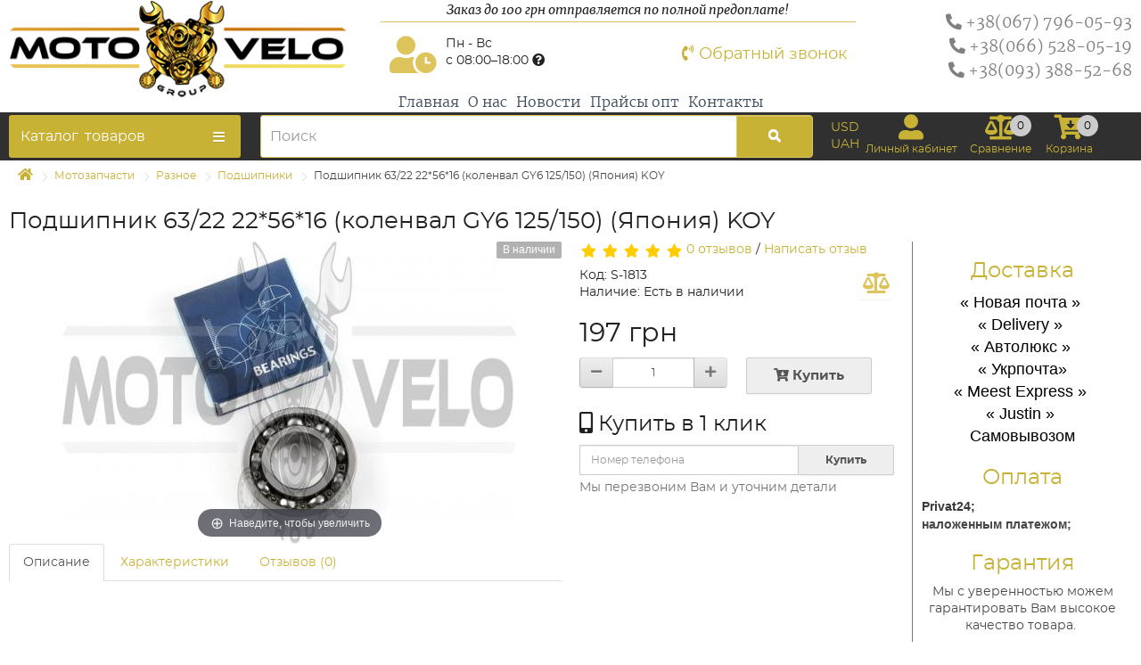

--- FILE ---
content_type: text/html; charset=utf-8
request_url: https://motovelogroup.com.ua/podshipnik-63-22-225616-kolenval-gy6-125-150-koyo-iaponiia
body_size: 21361
content:
<!DOCTYPE html>
<!--[if IE]><![endif]-->
<!--[if IE 8 ]><html dir="ltr" lang="ru" class="ie8"><![endif]-->
<!--[if IE 9 ]><html dir="ltr" lang="ru" class="ie9"><![endif]-->
<!--[if (gt IE 9)|!(IE)]><!-->
<html dir="ltr" lang="ru">
<!--<![endif]-->
<head prefix="og:http://ogp.me/ns# fb:http://ogp.me/ns/fb# product:http://ogp.me/ns/product#">
<meta charset="UTF-8" />
<meta name="viewport" content="width=device-width, initial-scale=1">
<meta http-equiv="X-UA-Compatible" content="IE=edge">
<title>Подшипник 63/22 22*56*16 (коленвал GY6 125/150) (Япония) KOY купить в Харькове, Киеве. Стоимость, отзывы. Доставка по Украине. Интернет-магазин motovelogroup</title>
<base href="https://motovelogroup.com.ua/" />
<!-- Google Tag Manager -->
<script>(function(w,d,s,l,i){w[l]=w[l]||[];w[l].push({'gtm.start':
new Date().getTime(),event:'gtm.js'});var f=d.getElementsByTagName(s)[0],
j=d.createElement(s),dl=l!='dataLayer'?'&l='+l:'';j.async=true;j.src=
'https://www.googletagmanager.com/gtm.js?id='+i+dl;f.parentNode.insertBefore(j,f);
})(window,document,'script','dataLayer','GTM-P2FV7FC');</script>
<!-- End Google Tag Manager -->


<script src="catalog/view/javascript/jquery/jquery-2.1.1.min.js"></script>
<link href="catalog/view/javascript/bootstrap/css/bootstrap.min.css" rel="stylesheet" media="screen" />
<script src="catalog/view/javascript/bootstrap/js/bootstrap.min.js"></script>
<link href="catalog/view/theme/mvg/stylesheet/stylesheet.css" rel="stylesheet">
<link href="catalog/view/javascript/jquery/magnific/magnific-popup.css" type="text/css" rel="stylesheet" media="screen" />
<link href="catalog/view/javascript/jquery/datetimepicker/bootstrap-datetimepicker.min.css" type="text/css" rel="stylesheet" media="screen" />
<link href="catalog/view/theme/default/stylesheet/vendor/isenselabs/isearch/isearch.css" type="text/css" rel="stylesheet" media="screen" />
<link href="catalog/view/javascript/jquery/swiper/css/swiper.min.css" type="text/css" rel="stylesheet" media="screen" />
<link href="catalog/view/theme/default/stylesheet/advanced_popup_cart.css" type="text/css" rel="stylesheet" media="screen" />
<link href="catalog/view/theme/mvg/stylesheet/screen.css" rel="stylesheet">
<script src="catalog/view/javascript/jquery/magnific/jquery.magnific-popup.min.js"></script>
<script src="catalog/view/javascript/jquery/datetimepicker/moment/moment.min.js"></script>
<script src="catalog/view/javascript/jquery/datetimepicker/moment/moment-with-locales.min.js"></script>
<script src="catalog/view/javascript/jquery/datetimepicker/bootstrap-datetimepicker.min.js"></script>
<script src="catalog/view/javascript/vendor/isenselabs/isearch/isearch.js"></script>
<script src="catalog/view/javascript/jquery/yumenu/yumenu.js"></script>
<script src="catalog/view/javascript/jquery/yumenu/menuaim.js"></script>
<script src="catalog/view/javascript/jquery/swiper/js/swiper.jquery.js"></script>
<script src="catalog/view/theme/default/js/advanced_popup_cart.js"></script>
<script src="catalog/view/javascript/common.js"></script>
<script src="catalog/view/theme/mvg/js/owl.carousel.min.js"></script>

        <link rel="alternate" href="https://motovelogroup.com.ua/podshipnik-63-22-225616-kolenval-gy6-125-150-koyo-iaponiia" hreflang="ru"/>

      
<link href="https://motovelogroup.com.ua/podshipnik-63-22-225616-kolenval-gy6-125-150-koyo-iaponiia" rel="canonical" />
<link href="https://motovelogroup.com.ua/image/catalog/mvg-images/favicon32x32.png" rel="icon" />
<script>
    (function(i,s,o,g,r,a,m){i['GoogleAnalyticsObject']=r;i[r]=i[r]||function(){
        (i[r].q=i[r].q||[]).push(arguments)},i[r].l=1*new Date();a=s.createElement(o),
        m=s.getElementsByTagName(o)[0];a.async=1;a.src=g;m.parentNode.insertBefore(a,m)
    })(window,document,'script','//www.google-analytics.com/analytics.js','ga');
    ga('create', 'UA-44846506-1', 'auto' , {"userId":"c4ca4238a0b923820dcc509a6f75849b"});
    ga('require', 'displayfeatures');
    ga('send', 'pageview');
    ga('require', 'ecommerce', 'ecommerce.js');
</script>

				
<!-- Advanced Popup Cart BEGIN -->
<script>
var apc_btn_cart_change = '1';
var apc_btn_cart_default = 'Купить';
var apc_btn_incart_cp = 'В корзине';
var apc_btn_incart_pp = 'В корзине';
var apc_btn_incart_action = '0';
var apc_autoclose_delay = '0';
var apc_oip_status = '';

 
cart.add = function(product_id, quantity) { return apcAddToCart(product_id, quantity); }

 
cart.remove = function(key) { return apcRemove(key); }

$(document).ready(function () {
  apcAddButtonClass();
  apcReplaceButtons();
});

function apcReplaceButtons() {
 
}
 
 
</script>



<!-- Advanced Popup Cart END -->


				<meta property="og:title" content="Подшипник 63/22 22*56*16 (коленвал GY6 125/150) (Япония) KOY купить в Харькове, Киеве. Стоимость, отзывы. Доставка по Украине. Интернет-магазин motovelogroup" >
                <meta property="og:description" content="" >
												<meta property="og:site_name" content="Motovelogroup" >
				                <meta property="og:url" content="https://motovelogroup.com.ua/podshipnik-63-22-225616-kolenval-gy6-125-150-koyo-iaponiia" >
                                <meta property="og:image" content="https://motovelogroup.com.ua/image/cache/catalog/mcphoto/96e5edf06e90d805e4ef3447383946f7/ec0465772c4e1be2ecb96aa9a2a43759/afacdb0a401ccdf6b48551bbc00e8a74/S-1813-600x315.jpg" >
                                <meta property="og:image:width" content="600" >
                                <meta property="og:image:height" content="315" >
                                <meta property="product:price:amount" content="197.00" >
                                <meta property="product:price:currency" content="UAH" >
                                <meta property="og:type" content="product" >
                                
				

<!-- Magic Zoom Plus OpenCart module version v4.4.20 [v1.6.78:v5.2.9] -->
<script type="text/javascript">window["mgctlbx$Pltm"] = "OpenCart";</script>
<link type="text/css" href="catalog/view/css/magiczoomplus.css" rel="stylesheet" media="screen" />
<link type="text/css" href="catalog/view/css/magiczoomplus.module.css" rel="stylesheet" media="screen" />
<script type="text/javascript" src="catalog/view/javascript/magiczoomplus.js"></script>
<script type="text/javascript" src="catalog/view/javascript/magictoolbox.utils.js"></script>
<script type="text/javascript">
	var mzOptions = {
		'lazyZoom':true,
		'variableZoom':true,
		'textHoverZoomHint':'Наведите, чтобы увеличить',
		'textClickZoomHint':'Нажмите, чтобы увеличить',
		'textExpandHint':'Нажмите, чтобы развернуть',
		'textBtnClose':'Закрыть',
		'textBtnNext':'Следующий',
		'textBtnPrev':'Предыдущий'
	}
</script>
<script type="text/javascript">
	var mzMobileOptions = {
		'zoomMode':'magnifier',
		'textHoverZoomHint':'Нажмите, чтобы увеличить',
		'textClickZoomHint':'Дважды нажмите, чтобы увеличить',
		'textExpandHint':'Нажмите, чтобы развернуть'
	}
</script>
<script type="text/javascript"> 
               function mtOnDomReady(fnc) {
                    if (typeof(jQuery) == "undefined") {
                        setTimeout(function() {
                            mtOnDomReady(fnc);
                        }, 250);
                        return;
                    }
                    jQuery(document).ready(fnc);
                }

                mtOnDomReady(function() {
                    jQuery(".hoverimage").on("click touchstart",
                        function() {
                            var newsrc = jQuery(this).attr("rel");
                            var arr = newsrc.split("!");
                            if (typeof MagicZoom != "undefined") {
                                MagicZoom.update(jQuery(".MagicZoom").attr("id"),arr[1],arr[0]);
                            } else if (typeof MagicThumb != "undefined") {
                                MagicThumb.update(jQuery(".MagicThumb").attr("id"),arr[1],arr[0]);
                            }
                        }
                    );
                });
                </script><script type="text/javascript">
                        var magicAddEvent = "je1";
                        if(typeof(magicJS.Doc.je1) == "undefined") magicAddEvent = "jAddEvent";
                        
                        $mjs(document)[magicAddEvent]('domready', function() {
                        if (typeof display !== 'undefined') {
                            var olddisplay = display;
                            window.display = function (view) {
                            if ("MagicZoomPlus" != "MagicZoomPlus") {
                                MagicZoomPlus.stop();
                                olddisplay(view);
                                MagicZoomPlus.start();
                            } else {
                                MagicZoom.stop();
                                olddisplay(view);
                                MagicZoom.start();
                            }
                            }
                        }
                        });
                    </script>
            <script type="text/javascript">
                var magictoolboxEvent = 'click';
                var switchDelay = 350;
                if(magictoolboxEvent == 'mouseover') switchDelay = switchDelay + 60;
            </script>
            <script type="text/javascript" src="catalog/view/javascript/magiczoomplus_product.js"></script>
            
</head>
			
<body class="product-product-3968">
<!-- Google Tag Manager (noscript) -->
<noscript><iframe src="https://www.googletagmanager.com/ns.html?id=GTM-P2FV7FC"
height="0" width="0" style="display:none;visibility:hidden"></iframe></noscript>
<!-- End Google Tag Manager (noscript) -->
<header>
  <div class="container">
    <div class="row">
        <div class="col-xs-12 col-sm-3 col-md-4 col-lg-4">
        <div id="logo">
                        <a href="https://motovelogroup.com.ua" title="Motovelogroup">
                <img src="https://motovelogroup.com.ua/image/catalog/logo-400-116.png" title="Motovelogroup" alt="Motovelogroup" class="img-responsive" />
            </a>
                    </div>
      </div>
        <div class="col-xs-12 col-sm-5 col-md-5 col-lg-5">
            <div class="row">
                <div class="col-sm-12 text-center top-message">
                    <p>Заказ до 100 грн отправляется по полной предоплате!</p>
                </div>
            </div>
            <div class="row h-info-box">
                <div class="col-xs-6 col-sm-6 col-md-6 col-lg-6 time-work">
                        <span class="f-icon">
                            <i class="fas fa-user-clock"></i>
                        </span>
                    Пн - Вс<br>
                    с 08:00–18:00 <span class="h-tooltip" data-toggle="tooltip" data-placement="right" title="Обращаем Ваше внимание, что заказы, сделанные до 10:30 будут отправлены день в день. Заказы, сделанные после 10:30 будут отправлены на следующий день."><i class="fas fa-question-circle"></i></span>
                </div>
                <div class="col-xs-6 col-sm-6 col-md-6 col-lg-6 text-right">
                    <a href="" id="button_feedback" data-toggle="modal" data-target="#myModal">
                        <i class="fas fa-phone-volume"></i>
                        <span>Обратный звонок</span>
                    </a>
                </div>
            </div>
            <div class="row">
                <div class="col-xs-12 col-sm-12 col-md-12 col-lg-12">
                    <div class="header-navigation">

				<div class="container">
	<div class="above_header row">
					<div class="col-sm-12 col-xs-12">
				<div class="yum amenu">
  <div class ="hidn">Menu Title<span class="nav-bars"></span></div>
  <nav>
    <ul><li><div><a href="https://motovelogroup.com.ua/"titla="Главная">Главная</a></div></li><li><div><a href="/about"titla="О нас">О нас</a></div></li><li><div><a href="/index.php?route=extension/blog/home"titla="Новости">Новости</a></div></li><li><div><a href="/prices"titla="Прайсы опт">Прайсы опт</a></div></li><li><div><a href="/kontakty"titla="Контакты">Контакты</a></div></li></ul>
  </nav>
</div>
			</div>	
			</div>
</div>
			
                    </div>
                </div>
            </div>
        </div>
        <div class="col-xs-12 col-sm-4 col-md-3 col-lg-3 text-right">
            <ul class="phone-block">
                <li><a href="tel: +38(067) 796-05-93" title="+38(067) 796-05-93"><i class="flip-horizontal fas fa-phone"></i> <span>+38(067) 796-05-93</span></a></li>
                <li><a href="tel: +38(066) 528-05-19" title="+38(066) 528-05-19"><i class="flip-horizontal fas fa-phone"></i> <span>+38(066) 528-05-19</span></a></li>
                <li><a href="tel: +38(093) 388-52-68" title="+38(093) 388-52-68"><i class="flip-horizontal fas fa-phone"></i> <span>+38(093) 388-52-68</span></a></li>
            </ul>
        </div>
    </div>

  </div>
  <div id="h-row">
      <div class="container">
          <div class="row">
              <div class="col-xs-12 col-sm-3 col-md-3 col-lg-3 b-column-left">
				  <noindex>
                  
                          <div class="yum-wrapper">
                            <div class="yum ahmenu toggler">
  <div >Каталог <span class="s-prod">товаров</span><span class="nav-bars"></span></div>
  <nav>
    <ul><li class="multi-list fw-list selected"><div><a href="https://motovelogroup.com.ua/motoparts" title="Мотозапчасти"><span class="icon"><img src="https://motovelogroup.com.ua/image/cache/catalog/category/4493-90x90.jpg" alt="Мотозапчасти" title="Мотозапчасти" /></span><span class="title">Мотозапчасти</span></a><span class="toggle"></span></div><ul><li class="cls-3"><div class="img-left"><a href="https://motovelogroup.com.ua/motoparts/zapchasti-mototsikl-iava" title="Запчасти мотоцикл ЯВА"><div class="img"><img src="https://motovelogroup.com.ua/image/cache/catalog/category/4f70844b4b4e6-90x90.jpg" width="90" height="90" alt="Запчасти мотоцикл ЯВА" title="Запчасти мотоцикл ЯВА" /></div></a><div><a href="https://motovelogroup.com.ua/motoparts/zapchasti-mototsikl-iava" title="Запчасти мотоцикл ЯВА"><div class="title"><span>Запчасти мотоцикл ЯВА</span></div></a></div></div></li><li class="cls-3"><div class="img-left"><a href="https://motovelogroup.com.ua/motoparts/zapchasti-mototsikl-dnepr-ural-mt-k-750" title="Запчасти мотоцикл Днепр, Урал, МТ, К-750"><div class="img"><img src="https://motovelogroup.com.ua/image/cache/catalog/category/moto/297-90x90.jpg" width="90" height="90" alt="Запчасти мотоцикл Днепр, Урал, МТ, К-750" title="Запчасти мотоцикл Днепр, Урал, МТ, К-750" /></div></a><div><a href="https://motovelogroup.com.ua/motoparts/zapchasti-mototsikl-dnepr-ural-mt-k-750" title="Запчасти мотоцикл Днепр, Урал, МТ, К-750"><div class="title"><span>Запчасти мотоцикл Днепр, Урал, МТ, К-750</span></div></a></div></div></li><li class="cls-3"><div class="img-left"><a href="https://motovelogroup.com.ua/motoparts/zapchasti-mototsikl-minsk-voshod" title="Запчасти мотоцикл Минск, Восход"><div class="img"><img src="https://motovelogroup.com.ua/image/cache/catalog/category/moto/298-90x90.jpg" width="90" height="90" alt="Запчасти мотоцикл Минск, Восход" title="Запчасти мотоцикл Минск, Восход" /></div></a><div><a href="https://motovelogroup.com.ua/motoparts/zapchasti-mototsikl-minsk-voshod" title="Запчасти мотоцикл Минск, Восход"><div class="title"><span>Запчасти мотоцикл Минск, Восход</span></div></a></div></div></li><li class="cls-3"><div class="img-left"><a href="https://motovelogroup.com.ua/motoparts/zapchasti-mototsikl-izh-iupiter-izh-planeta" title="Запчасти мотоцикл ИЖ Юпитер, ИЖ Планета"><div class="img"><img src="https://motovelogroup.com.ua/image/cache/catalog/category/moto/299-90x90.jpg" width="90" height="90" alt="Запчасти мотоцикл ИЖ Юпитер, ИЖ Планета" title="Запчасти мотоцикл ИЖ Юпитер, ИЖ Планета" /></div></a><div><a href="https://motovelogroup.com.ua/motoparts/zapchasti-mototsikl-izh-iupiter-izh-planeta" title="Запчасти мотоцикл ИЖ Юпитер, ИЖ Планета"><div class="title"><span>Запчасти мотоцикл ИЖ Юпитер, ИЖ Планета</span></div></a></div></div></li><li class="cls-3"><div class="img-left"><a href="https://motovelogroup.com.ua/motoparts/zapchasti-mototsikl-muravei" title="Запчасти мотоцикл Муравей"><div class="img"><img src="https://motovelogroup.com.ua/image/cache/catalog/category/moto/300-90x90.jpg" width="90" height="90" alt="Запчасти мотоцикл Муравей" title="Запчасти мотоцикл Муравей" /></div></a><div><a href="https://motovelogroup.com.ua/motoparts/zapchasti-mototsikl-muravei" title="Запчасти мотоцикл Муравей"><div class="title"><span>Запчасти мотоцикл Муравей</span></div></a></div></div></li><li class="cls-3"><div class="img-left"><a href="https://motovelogroup.com.ua/motoparts/zapchasti-moped-karpati-verhovina-velomotor" title="Запчасти мопед Карпаты, Верховина, Веломотор"><div class="img"><img src="https://motovelogroup.com.ua/image/cache/catalog/category/moto/301-90x90.jpg" width="90" height="90" alt="Запчасти мопед Карпаты, Верховина, Веломотор" title="Запчасти мопед Карпаты, Верховина, Веломотор" /></div></a><div><a href="https://motovelogroup.com.ua/motoparts/zapchasti-moped-karpati-verhovina-velomotor" title="Запчасти мопед Карпаты, Верховина, Веломотор"><div class="title"><span>Запчасти мопед Карпаты, Верховина, Веломотор</span></div></a></div></div></li><li class="cls-3"><div class="img-left"><a href="https://motovelogroup.com.ua/motoparts/zapchasti-moped-alfa-alpha" title="Запчасти мопед Альфа/Alpha"><div class="img"><img src="https://motovelogroup.com.ua/image/cache/catalog/category/moto/302-90x90.jpg" width="90" height="90" alt="Запчасти мопед Альфа/Alpha" title="Запчасти мопед Альфа/Alpha" /></div></a><div><a href="https://motovelogroup.com.ua/motoparts/zapchasti-moped-alfa-alpha" title="Запчасти мопед Альфа/Alpha"><div class="title"><span>Запчасти мопед Альфа/Alpha</span></div></a></div></div></li><li class="cls-3"><div class="img-left"><a href="https://motovelogroup.com.ua/motoparts/zapchasti-moped-delta-delta" title="Запчасти мопед Дельта/Delta"><div class="img"><img src="https://motovelogroup.com.ua/image/cache/catalog/category/moto/303-90x90.jpg" width="90" height="90" alt="Запчасти мопед Дельта/Delta" title="Запчасти мопед Дельта/Delta" /></div></a><div><a href="https://motovelogroup.com.ua/motoparts/zapchasti-moped-delta-delta" title="Запчасти мопед Дельта/Delta"><div class="title"><span>Запчасти мопед Дельта/Delta</span></div></a></div></div></li><li class="cls-3"><div class="img-left"><a href="https://motovelogroup.com.ua/motoparts/zapchasti-skuter-vaiper-aktiv-viper-active" title="Запчасти Скутер Вайпер Актив/Viper Active"><div class="img"><img src="https://motovelogroup.com.ua/image/cache/catalog/category/moto/304-90x90.jpg" width="90" height="90" alt="Запчасти Скутер Вайпер Актив/Viper Active" title="Запчасти Скутер Вайпер Актив/Viper Active" /></div></a><div><a href="https://motovelogroup.com.ua/motoparts/zapchasti-skuter-vaiper-aktiv-viper-active" title="Запчасти Скутер Вайпер Актив/Viper Active"><div class="title"><span>Запчасти Скутер Вайпер Актив/Viper Active</span></div></a></div></div></li><li class="cls-3"><div class="img-left"><a href="https://motovelogroup.com.ua/motoparts/zapchasti-skuter-kitai-2t-tb-50-60" title="Запчасти Скутер Китай 2Т TB 50/60"><div class="img"><img src="https://motovelogroup.com.ua/image/cache/catalog/category/moto/305-90x90.jpg" width="90" height="90" alt="Запчасти Скутер Китай 2Т TB 50/60" title="Запчасти Скутер Китай 2Т TB 50/60" /></div></a><div><a href="https://motovelogroup.com.ua/motoparts/zapchasti-skuter-kitai-2t-tb-50-60" title="Запчасти Скутер Китай 2Т TB 50/60"><div class="title"><span>Запчасти Скутер Китай 2Т TB 50/60</span></div></a></div></div></li><li class="cls-3"><div class="img-left"><a href="https://motovelogroup.com.ua/motoparts/zapchasti-ckuter-kitai-4t-125-150-cc" title="Запчасти Cкутер Китай 4T 125/150 cc"><div class="img"><img src="https://motovelogroup.com.ua/image/cache/catalog/category/moto/306-90x90.jpg" width="90" height="90" alt="Запчасти Cкутер Китай 4T 125/150 cc" title="Запчасти Cкутер Китай 4T 125/150 cc" /></div></a><div><a href="https://motovelogroup.com.ua/motoparts/zapchasti-ckuter-kitai-4t-125-150-cc" title="Запчасти Cкутер Китай 4T 125/150 cc"><div class="title"><span>Запчасти Cкутер Китай 4T 125/150 cc</span></div></a></div></div></li><li class="cls-3"><div class="img-left"><a href="https://motovelogroup.com.ua/motoparts/zapchasti-ckuter-kitai-4t-50-60-80-cc" title="Запчасти Cкутер Китай 4T 50/60/80 cc"><div class="img"><img src="https://motovelogroup.com.ua/image/cache/catalog/category/moto/307-90x90.jpg" width="90" height="90" alt="Запчасти Cкутер Китай 4T 50/60/80 cc" title="Запчасти Cкутер Китай 4T 50/60/80 cc" /></div></a><div><a href="https://motovelogroup.com.ua/motoparts/zapchasti-ckuter-kitai-4t-50-60-80-cc" title="Запчасти Cкутер Китай 4T 50/60/80 cc"><div class="title"><span>Запчасти Cкутер Китай 4T 50/60/80 cc</span></div></a></div></div></li><li class="cls-3"><div class="img-left"><a href="https://motovelogroup.com.ua/motoparts/zapchasti-mototsikl-kitai-mototsikl-cc-cb-125-250-cc" title="Запчасти мотоцикл Китай мотоцикл CC/CB 125-250 cc"><div class="img"><img src="https://motovelogroup.com.ua/image/cache/catalog/category/moto/308-90x90.jpg" width="90" height="90" alt="Запчасти мотоцикл Китай мотоцикл CC/CB 125-250 cc" title="Запчасти мотоцикл Китай мотоцикл CC/CB 125-250 cc" /></div></a><div><a href="https://motovelogroup.com.ua/motoparts/zapchasti-mototsikl-kitai-mototsikl-cc-cb-125-250-cc" title="Запчасти мотоцикл Китай мотоцикл CC/CB 125-250 cc"><div class="title"><span>Запчасти мотоцикл Китай мотоцикл CC/CB 125-250 cc</span></div></a></div></div></li><li class="cls-3"><div class="img-left"><a href="https://motovelogroup.com.ua/motoparts/zapchasti-skuter-honda-honda" title="Запчасти Скутер Хонда/HONDA"><div class="img"><img src="https://motovelogroup.com.ua/image/cache/catalog/category/moto/309-90x90.jpg" width="90" height="90" alt="Запчасти Скутер Хонда/HONDA" title="Запчасти Скутер Хонда/HONDA" /></div></a><div><a href="https://motovelogroup.com.ua/motoparts/zapchasti-skuter-honda-honda" title="Запчасти Скутер Хонда/HONDA"><div class="title"><span>Запчасти Скутер Хонда/HONDA</span></div></a></div></div></li><li class="cls-3"><div class="img-left"><a href="https://motovelogroup.com.ua/motoparts/zapchasti-skuter-iamaha-yamaha" title="Запчасти Скутер Ямаха/Yamaha"><div class="img"><img src="https://motovelogroup.com.ua/image/cache/catalog/category/moto/310-90x90.jpg" width="90" height="90" alt="Запчасти Скутер Ямаха/Yamaha" title="Запчасти Скутер Ямаха/Yamaha" /></div></a><div><a href="https://motovelogroup.com.ua/motoparts/zapchasti-skuter-iamaha-yamaha" title="Запчасти Скутер Ямаха/Yamaha"><div class="title"><span>Запчасти Скутер Ямаха/Yamaha</span></div></a></div></div></li><li class="cls-3"><div class="img-left"><a href="https://motovelogroup.com.ua/motoparts/zapchasti-skuter-suzuki-suzuki" title="Запчасти Скутер Сузуки/Suzuki"><div class="img"><img src="https://motovelogroup.com.ua/image/cache/catalog/category/moto/311-90x90.jpg" width="90" height="90" alt="Запчасти Скутер Сузуки/Suzuki" title="Запчасти Скутер Сузуки/Suzuki" /></div></a><div><a href="https://motovelogroup.com.ua/motoparts/zapchasti-skuter-suzuki-suzuki" title="Запчасти Скутер Сузуки/Suzuki"><div class="title"><span>Запчасти Скутер Сузуки/Suzuki</span></div></a></div></div></li><li class="cls-3"><div class="img-left"><a href="https://motovelogroup.com.ua/motoparts/zapchasti" title="Запчасти по типам мототехники"><div class="img"><img src="https://motovelogroup.com.ua/image/cache/catalog/category/nazarub-90x90.jpg" width="90" height="90" alt="Запчасти по типам мототехники" title="Запчасти по типам мототехники" /></div></a><div><a href="https://motovelogroup.com.ua/motoparts/zapchasti" title="Запчасти по типам мототехники"><div class="title"><span>Запчасти по типам мототехники</span></div></a><span class="toggle"></span><ul><li><div><a href="https://motovelogroup.com.ua/motoparts/zapchasti/na-skutery" title="Запчасти на скутеры"><span class="icon"><img src="https://motovelogroup.com.ua/image/cache/catalog/category/naskyteru-90x90.jpg" alt="Запчасти на скутеры" title="Запчасти на скутеры" /></span><span class="title">Запчасти на скутеры</span></a></div></li><li><div><a href="https://motovelogroup.com.ua/motoparts/zapchasti/na-mopedy" title="Запчасти на мопеды"><span class="icon"><img src="https://motovelogroup.com.ua/image/cache/catalog/category/namopedu-90x90.jpg" alt="Запчасти на мопеды" title="Запчасти на мопеды" /></span><span class="title">Запчасти на мопеды</span></a></div></li><li><div><a href="https://motovelogroup.com.ua/motoparts/zapchasti/na-mototsikly-zarubezhnye" title="Запчасти на зарубежные мотоциклы"><span class="icon"><img src="https://motovelogroup.com.ua/image/cache/catalog/category/nazarub-90x90.jpg" alt="Запчасти на зарубежные мот�" title="Запчасти на зарубежные мот�" /></span><span class="title">Запчасти на зарубежные мотоциклы</span></a></div></li><li><div><a href="https://motovelogroup.com.ua/motoparts/zapchasti/na-mototsikly-otechestvennye" title="Запчасти для отечественных мотоциклов"><span class="icon"><img src="https://motovelogroup.com.ua/image/cache/catalog/category/naotech-90x90.jpg" alt="Запчасти для отечественных" title="Запчасти для отечественных" /></span><span class="title">Запчасти для отечественных мотоциклов</span></a></div></li><li><div><a href="https://motovelogroup.com.ua/motoparts/zapchasti/na-kvadrotsikly" title="Запчасти на квадроциклы"><span class="icon"><img src="https://motovelogroup.com.ua/image/cache/catalog/category/nakavdr-90x90.jpg" alt="Запчасти на квадроциклы" title="Запчасти на квадроциклы" /></span><span class="title">Запчасти на квадроциклы</span></a></div></li><li><div><a href="https://motovelogroup.com.ua/motoparts/zapchasti/na-snegohody" title="Запчасти на снегоходы"><span class="icon"><img src="https://motovelogroup.com.ua/image/cache/catalog/category/nasneg-90x90.jpg" alt="Запчасти на снегоходы" title="Запчасти на снегоходы" /></span><span class="title">Запчасти на снегоходы</span></a></div></li><li class="more"><div><a href="https://motovelogroup.com.ua/motoparts/zapchasti">Все "Запчасти по типам мототехники"</a></div></li></ul></div></div></li><li class="cls-3"><div class="img-left"><a href="https://motovelogroup.com.ua/motoparts/zapchasti-na-dvigateli" title="Запчасти на двигатели"><div class="img"><img src="https://motovelogroup.com.ua/image/cache/catalog/category/zap_na_dvigatel-90x90.jpg" width="90" height="90" alt="Запчасти на двигатели" title="Запчасти на двигатели" /></div></a><div><a href="https://motovelogroup.com.ua/motoparts/zapchasti-na-dvigateli" title="Запчасти на двигатели"><div class="title"><span>Запчасти на двигатели</span></div></a><span class="toggle"></span><ul><li><div><a href="https://motovelogroup.com.ua/motoparts/zapchasti-na-dvigateli/valy-grm-koromysla-klapany-i-dr" title="Валы грм, коромысла, клапаны"><span class="title">Валы грм, коромысла, клапаны</span></a></div></li><li><div><a href="https://motovelogroup.com.ua/motoparts/zapchasti-na-dvigateli/valy-kolenchatye" title="Валы коленчатые"><span class="title">Валы коленчатые</span></a></div></li><li><div><a href="https://motovelogroup.com.ua/motoparts/zapchasti-na-dvigateli/variatory" title="Вариаторы"><span class="title">Вариаторы</span></a></div></li><li><div><a href="https://motovelogroup.com.ua/motoparts/zapchasti-na-dvigateli/golovki-tsilindrov" title="Головки цилиндров"><span class="title">Головки цилиндров</span></a></div></li><li><div><a href="https://motovelogroup.com.ua/motoparts/zapchasti-na-dvigateli/dvigateli" title="Двигатели"><span class="title">Двигатели</span></a></div></li><li><div><a href="https://motovelogroup.com.ua/motoparts/zapchasti-na-dvigateli/kryshki-dvigatelei-kartery" title="Крышки двигателей, картеры"><span class="title">Крышки двигателей, картеры</span></a></div></li><li class="more"><div><a href="https://motovelogroup.com.ua/motoparts/zapchasti-na-dvigateli">Все "Запчасти на двигатели"</a></div></li></ul></div></div></li><li class="cls-3"><div class="img-left"><a href="https://motovelogroup.com.ua/motoparts/elektrooborudovanie" title="Электрика"><div class="img"><img src="https://motovelogroup.com.ua/image/cache/catalog/category/electric_motocycle-90x90.jpg" width="90" height="90" alt="Электрика" title="Электрика" /></div></a><div><a href="https://motovelogroup.com.ua/motoparts/elektrooborudovanie" title="Электрика"><div class="title"><span>Электрика</span></div></a><span class="toggle"></span><ul><li><div><a href="https://motovelogroup.com.ua/motoparts/elektrooborudovanie/datchiki" title="Датчики"><span class="title">Датчики</span></a></div></li><li><div><a href="https://motovelogroup.com.ua/motoparts/elektrooborudovanie/zamki-zazhiganiia" title="Замки зажигания"><span class="title">Замки зажигания</span></a></div></li><li><div><a href="https://motovelogroup.com.ua/motoparts/elektrooborudovanie/katushki-zazhiganiia" title="Катушки зажигания"><span class="title">Катушки зажигания</span></a></div></li><li><div><a href="https://motovelogroup.com.ua/motoparts/elektrooborudovanie/knopki" title="Кнопки"><span class="title">Кнопки</span></a></div></li><li><div><a href="https://motovelogroup.com.ua/motoparts/elektrooborudovanie/bloki-perekliuchatelei" title="Блоки переключателей"><span class="title">Блоки переключателей</span></a></div></li><li><div><a href="https://motovelogroup.com.ua/motoparts/elektrooborudovanie/generatory" title="Генераторы"><span class="title">Генераторы</span></a></div></li><li class="more"><div><a href="https://motovelogroup.com.ua/motoparts/elektrooborudovanie">Все "Электрика"</a></div></li></ul></div></div></li><li class="cls-3"><div class="img-left"><a href="https://motovelogroup.com.ua/motoparts/hodovaia-chast" title="Ходовая часть"><div class="img"><img src="https://motovelogroup.com.ua/image/cache/catalog/category/hodovay-90x90.jpg" width="90" height="90" alt="Ходовая часть" title="Ходовая часть" /></div></a><div><a href="https://motovelogroup.com.ua/motoparts/hodovaia-chast" title="Ходовая часть"><div class="title"><span>Ходовая часть</span></div></a><span class="toggle"></span><ul><li><div><a href="https://motovelogroup.com.ua/motoparts/hodovaia-chast/amortizatory" title="Амортизаторы"><span class="title">Амортизаторы</span></a></div></li><li><div><a href="https://motovelogroup.com.ua/motoparts/hodovaia-chast/podnozhki" title="Подножки"><span class="title">Подножки</span></a></div></li><li><div><a href="https://motovelogroup.com.ua/motoparts/hodovaia-chast/tiagi" title="Тяги"><span class="title">Тяги</span></a></div></li><li><div><a href="https://motovelogroup.com.ua/motoparts/hodovaia-chast/trosy" title="Тросы"><span class="title">Тросы</span></a></div></li><li><div><a href="https://motovelogroup.com.ua/motoparts/hodovaia-chast/kolodki-tormoznye-pruzhiny" title="Колодки тормозные, пружины"><span class="title">Колодки тормозные, пружины</span></a></div></li><li><div><a href="https://motovelogroup.com.ua/motoparts/hodovaia-chast/ruchki-gaza" title="Ручки газа"><span class="title">Ручки газа</span></a></div></li><li class="more"><div><a href="https://motovelogroup.com.ua/motoparts/hodovaia-chast">Все "Ходовая часть"</a></div></li></ul></div></div></li><li class="cls-3"><div class="img-left"><a href="https://motovelogroup.com.ua/motoparts/sistema-podachi-topliva" title="Топливная система"><div class="img"><img src="https://motovelogroup.com.ua/image/cache/catalog/category/podachi_topliva-90x90.jpg" width="90" height="90" alt="Топливная система" title="Топливная система" /></div></a><div><a href="https://motovelogroup.com.ua/motoparts/sistema-podachi-topliva" title="Топливная система"><div class="title"><span>Топливная система</span></div></a><span class="toggle"></span><ul><li><div><a href="https://motovelogroup.com.ua/motoparts/sistema-podachi-topliva/baki" title="Баки"><span class="title">Баки</span></a></div></li><li><div><a href="https://motovelogroup.com.ua/motoparts/sistema-podachi-topliva/benzonasosy" title="Бензонасосы"><span class="title">Бензонасосы</span></a></div></li><li><div><a href="https://motovelogroup.com.ua/motoparts/sistema-podachi-topliva/shlangi" title="Шланги"><span class="title">Шланги</span></a></div></li><li><div><a href="https://motovelogroup.com.ua/motoparts/sistema-podachi-topliva/karbiuratory-remkomplekty" title="Карбюраторы, ремкомплекты"><span class="title">Карбюраторы, ремкомплекты</span></a></div></li><li><div><a href="https://motovelogroup.com.ua/motoparts/sistema-podachi-topliva/krany" title="Краны"><span class="title">Краны</span></a></div></li><li><div><a href="https://motovelogroup.com.ua/motoparts/sistema-podachi-topliva/lepestkovye-klapany" title="Лепестковые клапаны"><span class="title">Лепестковые клапаны</span></a></div></li><li class="more"><div><a href="https://motovelogroup.com.ua/motoparts/sistema-podachi-topliva">Все "Топливная система"</a></div></li></ul></div></div></li><li class="cls-3"><div class="img-left"><a href="https://motovelogroup.com.ua/motoparts/rezina" title="Колеса и резина"><div class="img"><img src="https://motovelogroup.com.ua/image/cache/catalog/category/Shinko%20240-90x90.jpg" width="90" height="90" alt="Колеса и резина" title="Колеса и резина" /></div></a><div><a href="https://motovelogroup.com.ua/motoparts/rezina" title="Колеса и резина"><div class="title"><span>Колеса и резина</span></div></a><span class="toggle"></span><ul><li><div><a href="https://motovelogroup.com.ua/motoparts/rezina/pokryshki" title="Мотопокрышки"><span class="icon"><img src="https://motovelogroup.com.ua/image/cache/catalog/category/benz/wyojqs%20fcfftoez-90x90.jpg" alt="Мотопокрышки" title="Мотопокрышки" /></span><span class="title">Мотопокрышки</span></a></div></li><li><div><a href="https://motovelogroup.com.ua/motoparts/rezina/kamery" title="Мотокамеры"><span class="icon"><img src="https://motovelogroup.com.ua/image/cache/catalog/category/benz/DURO_Moto_Tube-500x500_a-90x90.jpg" alt="Мотокамеры" title="Мотокамеры" /></span><span class="title">Мотокамеры</span></a></div></li><li><div><a href="https://motovelogroup.com.ua/motoparts/rezina/remkomplekty" title="Ремкомплекты для мотошин"><span class="icon"><img src="https://motovelogroup.com.ua/image/cache/catalog/category/benz/repair-komplect-90x90.jpeg" alt="Ремкомплекты для мотошин" title="Ремкомплекты для мотошин" /></span><span class="title">Ремкомплекты для мотошин</span></a></div></li><li><div><a href="https://motovelogroup.com.ua/motoparts/rezina/koleso-moto" title="Колеса"><span class="title">Колеса</span></a></div></li><li><div><a href="https://motovelogroup.com.ua/motoparts/rezina/nippeli-kolesa" title="Ниппели колеса"><span class="icon"><img src="https://motovelogroup.com.ua/image/cache/catalog/category/1521254981-90x90.jpg" alt="Ниппели колеса" title="Ниппели колеса" /></span><span class="title">Ниппели колеса</span></a></div></li><li class="more"><div><a href="https://motovelogroup.com.ua/motoparts/rezina">Все "Колеса и резина"</a></div></li></ul></div></div></li><li class="cls-3"><div class="img-left"><a href="https://motovelogroup.com.ua/motoparts/zvezdy" title="Звезды"><div class="img"><img src="https://motovelogroup.com.ua/image/cache/catalog/category/zvezda_ved-90x90.jpg" width="90" height="90" alt="Звезды" title="Звезды" /></div></a><div><a href="https://motovelogroup.com.ua/motoparts/zvezdy" title="Звезды"><div class="title"><span>Звезды</span></div></a><span class="toggle"></span><ul><li><div><a href="https://motovelogroup.com.ua/motoparts/zvezdy/zvezdy-vedomye" title="Звезды ведомые"><span class="title">Звезды ведомые</span></a></div></li><li><div><a href="https://motovelogroup.com.ua/motoparts/zvezdy/zvezdy-vedushchie" title="Звезды ведущие"><span class="title">Звезды ведущие</span></a></div></li><li><div><a href="https://motovelogroup.com.ua/motoparts/zvezdy/zvezdy-privoda" title="Звезды привода"><span class="title">Звезды привода</span></a></div></li><li><div><a href="https://motovelogroup.com.ua/motoparts/zvezdy/krepleniia-zvezd" title="Крепления звезд"><span class="title">Крепления звезд</span></a></div></li><li><div><a href="https://motovelogroup.com.ua/motoparts/zvezdy/nabor-zvezd-s-tsepiu" title="Набор звезд с цепью"><span class="title">Набор звезд с цепью</span></a></div></li><li><div><a href="https://motovelogroup.com.ua/motoparts/zvezdy/natiazhiteli" title="Натяжители"><span class="title">Натяжители</span></a></div></li><li class="more"><div><a href="https://motovelogroup.com.ua/motoparts/zvezdy">Все "Звезды"</a></div></li></ul></div></div></li><li class="cls-3"><div class="img-left"><a href="https://motovelogroup.com.ua/motoparts/ekipirovka" title="Экипировка"><div class="img"><img src="https://motovelogroup.com.ua/image/cache/catalog/category/9938-90x90.jpg" width="90" height="90" alt="Экипировка" title="Экипировка" /></div></a><div><a href="https://motovelogroup.com.ua/motoparts/ekipirovka" title="Экипировка"><div class="title"><span>Экипировка</span></div></a><span class="toggle"></span><ul><li><div><a href="https://motovelogroup.com.ua/motoparts/ekipirovka/shlemy" title="Шлемы"><span class="icon"><img src="https://motovelogroup.com.ua/image/cache/catalog/category/ekipa/1256914897_13302-90x90.jpg" alt="Шлемы" title="Шлемы" /></span><span class="title">Шлемы</span></a></div></li><li><div><a href="https://motovelogroup.com.ua/veloparts/aksessuary-vel/ochki" title="Очки"><span class="icon"><img src="https://motovelogroup.com.ua/image/cache/catalog/category/ekipa/atv_339960-90x90.jpg" alt="Очки" title="Очки" /></span><span class="title">Очки</span></a></div></li><li><div><a href="https://motovelogroup.com.ua/motoparts/ekipirovka/perchatki" title="Перчатки (мото)"><span class="icon"><img src="https://motovelogroup.com.ua/image/cache/catalog/category/650-90x90.jpg" alt="Перчатки (мото)" title="Перчатки (мото)" /></span><span class="title">Перчатки (мото)</span></a></div></li><li><div><a href="https://motovelogroup.com.ua/motoparts/ekipirovka/odezhda" title="Одежда"><span class="icon"><img src="https://motovelogroup.com.ua/image/cache/catalog/category/ekipa/motokostyumy-90x90.jpg" alt="Одежда" title="Одежда" /></span><span class="title">Одежда</span></a></div></li><li><div><a href="https://motovelogroup.com.ua/motoparts/ekipirovka/zashchita" title="Защита"><span class="icon"><img src="https://motovelogroup.com.ua/image/cache/catalog/category/ekipa/icon-gear-leg-field-90x90.jpg" alt="Защита" title="Защита" /></span><span class="title">Защита</span></a></div></li><li><div><a href="https://motovelogroup.com.ua/motoparts/ekipirovka/riukzaki-sumki" title="Рюкзаки, сумки"><span class="icon"><img src="https://motovelogroup.com.ua/image/cache/catalog/category/ekipa/dane_backpak-90x90.jpg" alt="Рюкзаки, сумки" title="Рюкзаки, сумки" /></span><span class="title">Рюкзаки, сумки</span></a></div></li><li class="more"><div><a href="https://motovelogroup.com.ua/motoparts/ekipirovka">Все "Экипировка"</a></div></li></ul></div></div></li><li class="cls-3"><div class="img-left"><a href="https://motovelogroup.com.ua/motoparts/aksessuary" title="Аксессуары"><div class="img"><img src="https://motovelogroup.com.ua/image/cache/catalog/category/img_0348-500x500-90x90.jpg" width="90" height="90" alt="Аксессуары" title="Аксессуары" /></div></a><div><a href="https://motovelogroup.com.ua/motoparts/aksessuary" title="Аксессуары"><div class="title"><span>Аксессуары</span></div></a><span class="toggle"></span><ul><li><div><a href="https://motovelogroup.com.ua/motoparts/aksessuary/chehly" title="Чехлы"><span class="icon"><img src="https://motovelogroup.com.ua/image/cache/catalog/category/aks/bering_chexol_chooper_2-90x90.jpg" alt="Чехлы" title="Чехлы" /></span><span class="title">Чехлы</span></a></div></li><li><div><a href="https://motovelogroup.com.ua/motoparts/aksessuary/audiosistemy" title="Аудиосистемы"><span class="icon"><img src="https://motovelogroup.com.ua/image/cache/catalog/category/aks/2267-90x90.jpg" alt="Аудиосистемы" title="Аудиосистемы" /></span><span class="title">Аудиосистемы</span></a></div></li><li><div><a href="https://motovelogroup.com.ua/motoparts/aksessuary/breloki" title="Брелоки"><span class="icon"><img src="https://motovelogroup.com.ua/image/cache/catalog/category/aks/img_0347-500x500-90x90.jpg" alt="Брелоки" title="Брелоки" /></span><span class="title">Брелоки</span></a></div></li><li><div><a href="https://motovelogroup.com.ua/motoparts/aksessuary/kofry-bagazhniki-korziny" title="Кофры, багажники, корзины"><span class="icon"><img src="https://motovelogroup.com.ua/image/cache/catalog/category/244123-90x90.jpg" alt="Кофры, багажники, корзины" title="Кофры, багажники, корзины" /></span><span class="title">Кофры, багажники, корзины</span></a></div></li><li><div><a href="https://motovelogroup.com.ua/motoparts/aksessuary/protivougonnye-sredstva" title="Противоугонные средства"><span class="icon"><img src="https://motovelogroup.com.ua/image/cache/catalog/category/aks/moto-zamok-protivougonnyi-kovix-kbl12-0x0-57486-90x90.jpg" alt="Противоугонные средства" title="Противоугонные средства" /></span><span class="title">Противоугонные средства</span></a></div></li><li><div><a href="https://motovelogroup.com.ua/motoparts/aksessuary/stailing" title="Стайлинг"><span class="icon"><img src="https://motovelogroup.com.ua/image/cache/catalog/category/aks/4u3rb_Tn0xg-90x90.jpg" alt="Стайлинг" title="Стайлинг" /></span><span class="title">Стайлинг</span></a></div></li><li class="more"><div><a href="https://motovelogroup.com.ua/motoparts/aksessuary">Все "Аксессуары"</a></div></li></ul></div></div></li><li class="cls-3 selected"><div class="img-left"><a href="https://motovelogroup.com.ua/motoparts/raznoe" title="Разное"><div class="img"><img src="https://motovelogroup.com.ua/image/cache/catalog/category/raznoe-90x90.jpg" width="90" height="90" alt="Разное" title="Разное" /></div></a><div><a href="https://motovelogroup.com.ua/motoparts/raznoe" title="Разное"><div class="title"><span>Разное</span></div></a><span class="toggle"></span><ul><li><div><a href="https://motovelogroup.com.ua/motoparts/raznoe/akkumuliatory" title="Аккумуляторы"><span class="icon"><img src="https://motovelogroup.com.ua/image/cache/catalog/category/AKB_gl-90x90.jpg" alt="Аккумуляторы" title="Аккумуляторы" /></span><span class="title">Аккумуляторы</span></a></div></li><li><div><a href="https://motovelogroup.com.ua/motoparts/raznoe/masla-i-himiia" title="Масла и химия"><span class="icon"><img src="https://motovelogroup.com.ua/image/cache/catalog/category/laki_kr-90x90.jpg" alt="Масла и химия" title="Масла и химия" /></span><span class="title">Масла и химия</span></a></div></li><li><div><a href="https://motovelogroup.com.ua/motoparts/raznoe/poligrafiia" title="Полиграфия"><span class="icon"><img src="https://motovelogroup.com.ua/image/cache/catalog/category/tapol-90x90.jpg" alt="Полиграфия" title="Полиграфия" /></span><span class="title">Полиграфия</span></a></div></li><li><div><a href="https://motovelogroup.com.ua/motoparts/raznoe/zerkala" title="Зеркала"><span class="icon"><img src="https://motovelogroup.com.ua/image/cache/catalog/category/010015-573-0373-90x90.jpg" alt="Зеркала" title="Зеркала" /></span><span class="title">Зеркала</span></a></div></li><li><div><a href="https://motovelogroup.com.ua/motoparts/raznoe/stekla-sidenia" title="Стекла, сиденья"><span class="icon"><img src="https://motovelogroup.com.ua/image/cache/catalog/category/2012338109-90x90.jpg" alt="Стекла, сиденья" title="Стекла, сиденья" /></span><span class="title">Стекла, сиденья</span></a></div></li><li><div><a href="https://motovelogroup.com.ua/motoparts/raznoe/krylia" title="Крылья"><span class="icon"><img src="https://motovelogroup.com.ua/image/cache/catalog/category/020080-762-3362-90x90.jpg" alt="Крылья" title="Крылья" /></span><span class="title">Крылья</span></a></div></li><li class="more"><div><a href="https://motovelogroup.com.ua/motoparts/raznoe">Все "Разное"</a></div></li></ul></div></div></li><li class="more"><div><a href="https://motovelogroup.com.ua/motoparts">Все "Мотозапчасти"</a></div></li></ul></li><li class="multi-list fw-list none"><div><a href="https://motovelogroup.com.ua/veloparts" title="Велозапчасти"><span class="icon"><img src="https://motovelogroup.com.ua/image/cache/catalog/category/133141-90x90.jpg" alt="Велозапчасти" title="Велозапчасти" /></span><span class="title">Велозапчасти</span></a><span class="toggle"></span></div><ul><li class="cls-3"><div class="img-left"><a href="https://motovelogroup.com.ua/veloparts/transmissiia" title="Трансмиссия"><div class="img"><img src="https://motovelogroup.com.ua/image/cache/catalog/category/Shimano_Tourney__4da6bab154c10-90x90.jpg" width="90" height="90" alt="Трансмиссия" title="Трансмиссия" /></div></a><div><a href="https://motovelogroup.com.ua/veloparts/transmissiia" title="Трансмиссия"><div class="title"><span>Трансмиссия</span></div></a><span class="toggle"></span><ul><li><div><a href="https://motovelogroup.com.ua/veloparts/transmissiia/pedali" title="Педали"><span class="icon"><img src="https://motovelogroup.com.ua/image/cache/catalog/category/velo/tur-90x90.jpeg" alt="Педали" title="Педали" /></span><span class="title">Педали</span></a></div></li><li><div><a href="https://motovelogroup.com.ua/veloparts/transmissiia/tsepi" title="Цепи"><span class="icon"><img src="https://motovelogroup.com.ua/image/cache/catalog/category/velo/284143db-886f-11e1-9872-000c294aa1f2_3f10abea-885d-11e1-9ac3-000c294aa1fc-90x90.jpeg" alt="Цепи" title="Цепи" /></span><span class="title">Цепи</span></a></div></li><li><div><a href="https://motovelogroup.com.ua/veloparts/transmissiia/karetki-katridzhi" title="Каретки, картриджи"><span class="icon"><img src="https://motovelogroup.com.ua/image/cache/catalog/category/110721-Kak-pomenyat-karetku-na-velosipe_1_original-90x90.jpg" alt="Каретки, картриджи" title="Каретки, картриджи" /></span><span class="title">Каретки, картриджи</span></a></div></li><li><div><a href="https://motovelogroup.com.ua/veloparts/transmissiia/kassety-treshchetki" title="Кассеты, трещотки"><span class="icon"><img src="https://motovelogroup.com.ua/image/cache/catalog/category/Kasseta-na-velosiped-90x90.jpg" alt="Кассеты, трещотки" title="Кассеты, трещотки" /></span><span class="title">Кассеты, трещотки</span></a></div></li><li><div><a href="https://motovelogroup.com.ua/veloparts/transmissiia/shatuny-sistemy" title="Шатуны, системы"><span class="icon"><img src="https://motovelogroup.com.ua/image/cache/catalog/category/velo/40_02b-90x90.jpg" alt="Шатуны, системы" title="Шатуны, системы" /></span><span class="title">Шатуны, системы</span></a></div></li><li class="more"><div><a href="https://motovelogroup.com.ua/veloparts/transmissiia">Все "Трансмиссия"</a></div></li></ul></div></div></li><li class="cls-3"><div class="img-left"><a href="https://motovelogroup.com.ua/veloparts/tormoza-tormoznye-sistemy" title="Тормоза, тормозные системы"><div class="img"><img src="https://motovelogroup.com.ua/image/cache/catalog/category/kantilevernye-90x90.jpg" width="90" height="90" alt="Тормоза, тормозные системы" title="Тормоза, тормозные системы" /></div></a><div><a href="https://motovelogroup.com.ua/veloparts/tormoza-tormoznye-sistemy" title="Тормоза, тормозные системы"><div class="title"><span>Тормоза, тормозные системы</span></div></a><span class="toggle"></span><ul><li><div><a href="https://motovelogroup.com.ua/veloparts/tormoza-tormoznye-sistemy/diskovye-tormoza-kolodki" title="Дисковые тормоза, колодки"><span class="icon"><img src="https://motovelogroup.com.ua/image/cache/catalog/category/velo/200px-Avid_BB7-90x90.jpg" alt="Дисковые тормоза, колодки" title="Дисковые тормоза, колодки" /></span><span class="title">Дисковые тормоза, колодки</span></a></div></li><li><div><a href="https://motovelogroup.com.ua/veloparts/tormoza-tormoznye-sistemy/tormoznye-ruchki" title="Тормозные ручки"><span class="icon"><img src="https://motovelogroup.com.ua/image/cache/catalog/category/velo/ry4ki5-90x90.jpg" alt="Тормозные ручки" title="Тормозные ручки" /></span><span class="title">Тормозные ручки</span></a></div></li><li><div><a href="https://motovelogroup.com.ua/veloparts/tormoza-tormoznye-sistemy/tormoznye-trosa-i-opletka-trosa" title="Тормозные троса и оплетка троса"><span class="icon"><img src="https://motovelogroup.com.ua/image/cache/catalog/category/velo/tormoznoi_tros_s_rubashkoi_18_20_f_520_720mm-90x90.jpg" alt="Тормозные троса и оплетка т" title="Тормозные троса и оплетка т" /></span><span class="title">Тормозные троса и оплетка троса</span></a></div></li><li><div><a href="https://motovelogroup.com.ua/veloparts/tormoza-tormoznye-sistemy/vibreiki-kraby-kolodki" title="Вибрейки, крабы, колодки"><span class="icon"><img src="https://motovelogroup.com.ua/image/cache/catalog/category/velo/_____________Shi_4f76266289896-90x90.jpg" alt="Вибрейки, крабы, колодки" title="Вибрейки, крабы, колодки" /></span><span class="title">Вибрейки, крабы, колодки</span></a></div></li><li class="more"><div><a href="https://motovelogroup.com.ua/veloparts/tormoza-tormoznye-sistemy">Все "Тормоза, тормозные системы"</a></div></li></ul></div></div></li><li class="cls-3"><div class="img-left"><a href="https://motovelogroup.com.ua/veloparts/perekliuchateli-tsepi-perednie" title="Переключатели цепи передние"><div class="img"><img src="https://motovelogroup.com.ua/image/cache/catalog/category/266_0-90x90.jpg" width="90" height="90" alt="Переключатели цепи передние" title="Переключатели цепи передние" /></div></a><div><a href="https://motovelogroup.com.ua/veloparts/perekliuchateli-tsepi-perednie" title="Переключатели цепи передние"><div class="title"><span>Переключатели цепи передние</span></div></a></div></div></li><li class="cls-3"><div class="img-left"><a href="https://motovelogroup.com.ua/veloparts/perekliuchateli-tsepi-zadnie" title="Переключатели цепи задние"><div class="img"><img src="https://motovelogroup.com.ua/image/cache/catalog/category/278_0-90x90.jpg" width="90" height="90" alt="Переключатели цепи задние" title="Переключатели цепи задние" /></div></a><div><a href="https://motovelogroup.com.ua/veloparts/perekliuchateli-tsepi-zadnie" title="Переключатели цепи задние"><div class="title"><span>Переключатели цепи задние</span></div></a></div></div></li><li class="cls-3"><div class="img-left"><a href="https://motovelogroup.com.ua/veloparts/ruli-vynosa-i-komplektuiushchie" title="Рули, выноса и комплектующие"><div class="img"><img src="https://motovelogroup.com.ua/image/cache/catalog/category/bar_mad_max_l-90x90.jpg" width="90" height="90" alt="Рули, выноса и комплектующие" title="Рули, выноса и комплектующие" /></div></a><div><a href="https://motovelogroup.com.ua/veloparts/ruli-vynosa-i-komplektuiushchie" title="Рули, выноса и комплектующие"><div class="title"><span>Рули, выноса и комплектующие</span></div></a><span class="toggle"></span><ul><li><div><a href="https://motovelogroup.com.ua/veloparts/ruli-vynosa-i-komplektuiushchie/gripsy-na-rul" title="Грипсы на руль"><span class="title">Грипсы на руль</span></a></div></li><li><div><a href="https://motovelogroup.com.ua/veloparts/ruli-vynosa-i-komplektuiushchie/vynosy-rulya" title="Выносы руля"><span class="title">Выносы руля</span></a></div></li><li><div><a href="https://motovelogroup.com.ua/veloparts/ruli-vynosa-i-komplektuiushchie/granaty-dlya-vynosa" title="Гранаты для выноса"><span class="title">Гранаты для выноса</span></a></div></li><li><div><a href="https://motovelogroup.com.ua/veloparts/ruli-vynosa-i-komplektuiushchie/rulevye-nabory" title="Рулевые наборы"><span class="title">Рулевые наборы</span></a></div></li><li><div><a href="https://motovelogroup.com.ua/veloparts/ruli-vynosa-i-komplektuiushchie/rul-velosipeda" title="Руль велосипеда"><span class="title">Руль велосипеда</span></a></div></li><li><div><a href="https://motovelogroup.com.ua/veloparts/ruli-vynosa-i-komplektuiushchie/chashki-karetki" title="Чашки каретки"><span class="title">Чашки каретки</span></a></div></li><li class="more"><div><a href="https://motovelogroup.com.ua/veloparts/ruli-vynosa-i-komplektuiushchie">Все "Рули, выноса и комплектующие"</a></div></li></ul></div></div></li><li class="cls-3"><div class="img-left"><a href="https://motovelogroup.com.ua/veloparts/velorezina" title="Велорезина"><div class="img"><img src="https://motovelogroup.com.ua/image/cache/catalog/category/QcHZHzM-90x90.jpg" width="90" height="90" alt="Велорезина" title="Велорезина" /></div></a><div><a href="https://motovelogroup.com.ua/veloparts/velorezina" title="Велорезина"><div class="title"><span>Велорезина</span></div></a><span class="toggle"></span><ul><li><div><a href="https://motovelogroup.com.ua/veloparts/velorezina/pokryshki2" title="Покрышки для велосипеда"><span class="title">Покрышки для велосипеда</span></a></div></li><li><div><a href="https://motovelogroup.com.ua/veloparts/velorezina/kamery-dlya-velosipeda" title="Камеры для велосипеда"><span class="title">Камеры для велосипеда</span></a></div></li><li class="more"><div><a href="https://motovelogroup.com.ua/veloparts/velorezina">Все "Велорезина"</a></div></li></ul></div></div></li><li class="cls-3"><div class="img-left"><a href="https://motovelogroup.com.ua/veloparts/kolesa" title="Колеса велосипедные"><div class="img"><img src="https://motovelogroup.com.ua/image/cache/catalog/category/image1355740736-90x90.jpg" width="90" height="90" alt="Колеса велосипедные" title="Колеса велосипедные" /></div></a><div><a href="https://motovelogroup.com.ua/veloparts/kolesa" title="Колеса велосипедные"><div class="title"><span>Колеса велосипедные</span></div></a></div></div></li><li class="cls-3"><div class="img-left"><a href="https://motovelogroup.com.ua/veloparts/osi" title="Оси"><div class="img"><img src="https://motovelogroup.com.ua/image/cache/catalog/category/11_19b-90x90.jpg" width="90" height="90" alt="Оси" title="Оси" /></div></a><div><a href="https://motovelogroup.com.ua/veloparts/osi" title="Оси"><div class="title"><span>Оси</span></div></a></div></div></li><li class="cls-3"><div class="img-left"><a href="https://motovelogroup.com.ua/veloparts/grevoshifty" title="Ревошифты"><div class="img"><img src="https://motovelogroup.com.ua/image/cache/catalog/category/revoshift-90x90.jpg" width="90" height="90" alt="Ревошифты" title="Ревошифты" /></div></a><div><a href="https://motovelogroup.com.ua/veloparts/grevoshifty" title="Ревошифты"><div class="title"><span>Ревошифты</span></div></a></div></div></li><li class="cls-3"><div class="img-left"><a href="https://motovelogroup.com.ua/veloparts/manetki" title="Манетки"><div class="img"><img src="https://motovelogroup.com.ua/image/cache/catalog/category/80801003-90x90.JPG" width="90" height="90" alt="Манетки" title="Манетки" /></div></a><div><a href="https://motovelogroup.com.ua/veloparts/manetki" title="Манетки"><div class="title"><span>Манетки</span></div></a></div></div></li><li class="cls-3"><div class="img-left"><a href="https://motovelogroup.com.ua/veloparts/monobloki" title="Моноблоки"><div class="img"><img src="https://motovelogroup.com.ua/image/cache/catalog/category/image1345113840-90x90.jpg" width="90" height="90" alt="Моноблоки" title="Моноблоки" /></div></a><div><a href="https://motovelogroup.com.ua/veloparts/monobloki" title="Моноблоки"><div class="title"><span>Моноблоки</span></div></a></div></div></li><li class="cls-3"><div class="img-left"><a href="https://motovelogroup.com.ua/veloparts/vtulki" title="Втулки и звезды"><div class="img"><img src="https://motovelogroup.com.ua/image/cache/catalog/category/fdefsfse-90x90.jpg" width="90" height="90" alt="Втулки и звезды" title="Втулки и звезды" /></div></a><div><a href="https://motovelogroup.com.ua/veloparts/vtulki" title="Втулки и звезды"><div class="title"><span>Втулки и звезды</span></div></a></div></div></li><li class="cls-3"><div class="img-left"><a href="https://motovelogroup.com.ua/veloparts/amortizatory-i-vilki" title="Вилки и амортизаторы"><div class="img"><img src="https://motovelogroup.com.ua/image/cache/catalog/category/39ad969933cf34c23e303c6b25e3975a-90x90.jpg" width="90" height="90" alt="Вилки и амортизаторы" title="Вилки и амортизаторы" /></div></a><div><a href="https://motovelogroup.com.ua/veloparts/amortizatory-i-vilki" title="Вилки и амортизаторы"><div class="title"><span>Вилки и амортизаторы</span></div></a></div></div></li><li class="cls-3"><div class="img-left"><a href="https://motovelogroup.com.ua/veloparts/sedla-i-chehly" title="Седла и аксессуары"><div class="img"><img src="https://motovelogroup.com.ua/image/cache/catalog/category/brooks-flyer-90x90.jpeg" width="90" height="90" alt="Седла и аксессуары" title="Седла и аксессуары" /></div></a><div><a href="https://motovelogroup.com.ua/veloparts/sedla-i-chehly" title="Седла и аксессуары"><div class="title"><span>Седла и аксессуары</span></div></a><span class="toggle"></span><ul><li><div><a href="https://motovelogroup.com.ua/veloparts/sedla-i-chehly/sedla-i-sidenya-velosipednye" title="Седла и сиденья велосипедные"><span class="title">Седла и сиденья велосипедные</span></a></div></li><li><div><a href="https://motovelogroup.com.ua/veloparts/sedla-i-chehly/chehly-na-sedlo" title="Чехлы на седло"><span class="title">Чехлы на седло</span></a></div></li><li><div><a href="https://motovelogroup.com.ua/veloparts/sedla-i-chehly/glagoly-pod-sedlo" title="Глаголы под седло"><span class="title">Глаголы под седло</span></a></div></li><li><div><a href="https://motovelogroup.com.ua/veloparts/sedla-i-chehly/podsedelnye-palcy" title="Подседельные пальцы"><span class="title">Подседельные пальцы</span></a></div></li><li><div><a href="https://motovelogroup.com.ua/veloparts/sedla-i-chehly/ekscentriki-pod-sedlo" title="Эксцентрики под седло"><span class="title">Эксцентрики под седло</span></a></div></li><li class="more"><div><a href="https://motovelogroup.com.ua/veloparts/sedla-i-chehly">Все "Седла и аксессуары"</a></div></li></ul></div></div></li><li class="cls-3"><div class="img-left"><a href="https://motovelogroup.com.ua/veloparts/fliagi-i-fliagoderzhateli" title="Фляги и флягодержатели"><div class="img"><img src="https://motovelogroup.com.ua/image/cache/catalog/category/2e024e62af56f01781e515fd690b888d_bottle-90x90.jpg" width="90" height="90" alt="Фляги и флягодержатели" title="Фляги и флягодержатели" /></div></a><div><a href="https://motovelogroup.com.ua/veloparts/fliagi-i-fliagoderzhateli" title="Фляги и флягодержатели"><div class="title"><span>Фляги и флягодержатели</span></div></a></div></div></li><li class="cls-3"><div class="img-left"><a href="https://motovelogroup.com.ua/veloparts/fary-i-stopy" title="Фары, стопы, фонари"><div class="img"><img src="https://motovelogroup.com.ua/image/cache/catalog/category/1523.970-90x90.jpg" width="90" height="90" alt="Фары, стопы, фонари" title="Фары, стопы, фонари" /></div></a><div><a href="https://motovelogroup.com.ua/veloparts/fary-i-stopy" title="Фары, стопы, фонари"><div class="title"><span>Фары, стопы, фонари</span></div></a><span class="toggle"></span><ul><li><div><a href="https://motovelogroup.com.ua/veloparts/fary-i-stopy/standartnye-fary-i-stopy" title="Стандартные фары и стопы"><span class="title">Стандартные фары и стопы</span></a></div></li><li><div><a href="https://motovelogroup.com.ua/veloparts/fary-i-stopy/bokovye-velosipednye-zerkala" title="Боковые велосипедные зеркала"><span class="title">Боковые велосипедные зеркала</span></a></div></li><li><div><a href="https://motovelogroup.com.ua/veloparts/fary-i-stopy/fonari-plastik" title="Фонари Пластик"><span class="title">Фонари Пластик</span></a></div></li><li><div><a href="https://motovelogroup.com.ua/veloparts/fary-i-stopy/fonari-police" title="Фонари Police"><span class="title">Фонари Police</span></a></div></li><li><div><a href="https://motovelogroup.com.ua/veloparts/fary-i-stopy/fonari-na-lob" title="Фонари на лоб"><span class="title">Фонари на лоб</span></a></div></li><li><div><a href="https://motovelogroup.com.ua/veloparts/fary-i-stopy/krepleniya-i-podstavki-na-rul" title="Крепления и подставки на руль"><span class="title">Крепления и подставки на руль</span></a></div></li><li class="more"><div><a href="https://motovelogroup.com.ua/veloparts/fary-i-stopy">Все "Фары, стопы, фонари"</a></div></li></ul></div></div></li><li class="cls-3"><div class="img-left"><a href="https://motovelogroup.com.ua/veloparts/spidometry" title="Спидометры для велосипеда"><div class="img"><img src="https://motovelogroup.com.ua/image/cache/catalog/category/buhyui-90x90.jpg" width="90" height="90" alt="Спидометры для велосипеда" title="Спидометры для велосипеда" /></div></a><div><a href="https://motovelogroup.com.ua/veloparts/spidometry" title="Спидометры для велосипеда"><div class="title"><span>Спидометры для велосипеда</span></div></a></div></div></li><li class="cls-3"><div class="img-left"><a href="https://motovelogroup.com.ua/veloparts/korziny-bagazhniki" title="Корзины, багажники"><div class="img"><img src="https://motovelogroup.com.ua/image/cache/catalog/category/f66e15ad72b29bda221f274131000551-90x90.jpg" width="90" height="90" alt="Корзины, багажники" title="Корзины, багажники" /></div></a><div><a href="https://motovelogroup.com.ua/veloparts/korziny-bagazhniki" title="Корзины, багажники"><div class="title"><span>Корзины, багажники</span></div></a></div></div></li><li class="cls-3"><div class="img-left"><a href="https://motovelogroup.com.ua/veloparts/kryla" title="Крылья"><div class="img"><img src="https://motovelogroup.com.ua/image/cache/catalog/category/gegse-90x90.jpg" width="90" height="90" alt="Крылья" title="Крылья" /></div></a><div><a href="https://motovelogroup.com.ua/veloparts/kryla" title="Крылья"><div class="title"><span>Крылья</span></div></a></div></div></li><li class="cls-3"><div class="img-left"><a href="https://motovelogroup.com.ua/veloparts/nasosy" title="Насосы"><div class="img"><img src="https://motovelogroup.com.ua/image/cache/catalog/category/Bicycle_Pump-90x90.jpg" width="90" height="90" alt="Насосы" title="Насосы" /></div></a><div><a href="https://motovelogroup.com.ua/veloparts/nasosy" title="Насосы"><div class="title"><span>Насосы</span></div></a></div></div></li><li class="cls-3"><div class="img-left"><a href="https://motovelogroup.com.ua/veloparts/velomotor" title="Веломотор"><div class="img"><img src="https://motovelogroup.com.ua/image/cache/catalog/category/motor-koleso-24v250w-90x90.jpg" width="90" height="90" alt="Веломотор" title="Веломотор" /></div></a><div><a href="https://motovelogroup.com.ua/veloparts/velomotor" title="Веломотор"><div class="title"><span>Веломотор</span></div></a></div></div></li><li class="cls-3"><div class="img-left"><a href="https://motovelogroup.com.ua/veloparts/aksessuary-vel" title="Аксессуары для велосипеда"><div class="img"><img src="https://motovelogroup.com.ua/image/cache/catalog/category/nuihuiniu-90x90.jpg" width="90" height="90" alt="Аксессуары для велосипеда" title="Аксессуары для велосипеда" /></div></a><div><a href="https://motovelogroup.com.ua/veloparts/aksessuary-vel" title="Аксессуары для велосипеда"><div class="title"><span>Аксессуары для велосипеда</span></div></a><span class="toggle"></span><ul><li><div><a href="https://motovelogroup.com.ua/veloparts/aksessuary-vel/bardachki-sumki-riukzaki-dlia-velosipeda" title="Бардачки, сумки, рюкзаки для велосипеда"><span class="title">Бардачки, сумки, рюкзаки для велосипеда</span></a></div></li><li><div><a href="https://motovelogroup.com.ua/veloparts/aksessuary-vel/velosipednye-instrumenty" title="Велосипедные инструменты"><span class="title">Велосипедные инструменты</span></a></div></li><li><div><a href="https://motovelogroup.com.ua/veloparts/aksessuary-vel/veloaksessuary-obshee" title="Велоаксессуары, общее"><span class="title">Велоаксессуары, общее</span></a></div></li><li><div><a href="https://motovelogroup.com.ua/veloparts/aksessuary-vel/velosipednye-perchatki" title="Велосипедные перчатки"><span class="title">Велосипедные перчатки</span></a></div></li><li><div><a href="https://motovelogroup.com.ua/veloparts/aksessuary-vel/velosipednye-spicy" title="Велосипедные спицы"><span class="title">Велосипедные спицы</span></a></div></li><li class="more"><div><a href="https://motovelogroup.com.ua/veloparts/aksessuary-vel">Все "Аксессуары для велосипеда"</a></div></li></ul></div></div></li><li class="more"><div><a href="https://motovelogroup.com.ua/veloparts">Все "Велозапчасти"</a></div></li></ul></li><li><div><a href="https://motovelogroup.com.ua/motoparts/rezina/kamery" title="Мотокамеры"><span class="icon"><img src="https://motovelogroup.com.ua/image/cache/catalog/category/benz/DURO_Moto_Tube-500x500_a-90x90.jpg" alt="Мотокамеры" title="Мотокамеры" /></span><span class="title">Мотокамеры</span></a></div></li><li><div><a href="https://motovelogroup.com.ua/motoparts/rezina/pokryshki" title="Мотопокрышки"><span class="icon"><img src="https://motovelogroup.com.ua/image/cache/catalog/category/benz/wyojqs%20fcfftoez-90x90.jpg" alt="Мотопокрышки" title="Мотопокрышки" /></span><span class="title">Мотопокрышки</span></a></div></li><li class="multi-list fw-list"><div><a href="https://motovelogroup.com.ua/chainsaw" title="Бензоинструменты"><span class="icon"><img src="https://motovelogroup.com.ua/image/cache/catalog/category/4275015-90x90.jpg" alt="Бензоинструменты" title="Бензоинструменты" /></span><span class="title">Бензоинструменты</span></a><span class="toggle"></span></div><ul><li class="cls-3"><div class="img-left"><a href="https://motovelogroup.com.ua/chainsaw/benzopily-v-sbore" title="Бензопилы в сборе"><div class="img"><img src="https://motovelogroup.com.ua/image/cache/catalog/category/0-90x90.jpg" width="90" height="90" alt="Бензопилы в сборе" title="Бензопилы в сборе" /></div></a><div><a href="https://motovelogroup.com.ua/chainsaw/benzopily-v-sbore" title="Бензопилы в сборе"><div class="title"><span>Бензопилы в сборе</span></div></a></div></div></li><li class="cls-3"><div class="img-left"><a href="https://motovelogroup.com.ua/chainsaw/benzokosy-v-sbore" title="Бензокосы в сборе"><div class="img"><img src="https://motovelogroup.com.ua/image/cache/catalog/category/Screenshot_3_2-90x90.jpg" width="90" height="90" alt="Бензокосы в сборе" title="Бензокосы в сборе" /></div></a><div><a href="https://motovelogroup.com.ua/chainsaw/benzokosy-v-sbore" title="Бензокосы в сборе"><div class="title"><span>Бензокосы в сборе</span></div></a></div></div></li><li class="cls-3"><div class="img-left"><a href="https://motovelogroup.com.ua/chainsaw/zapchasti-k-benzoinstrumentu" title="Запчасти для бензоинструмента"><div class="img"><img src="https://motovelogroup.com.ua/image/cache/catalog/category/gVfxWixqWY8-90x90.jpg" width="90" height="90" alt="Запчасти для бензоинструмента" title="Запчасти для бензоинструмента" /></div></a><div><a href="https://motovelogroup.com.ua/chainsaw/zapchasti-k-benzoinstrumentu" title="Запчасти для бензоинструмента"><div class="title"><span>Запчасти для бензоинструмента</span></div></a><span class="toggle"></span><ul><li><div><a href="https://motovelogroup.com.ua/chainsaw/zapchasti-k-benzoinstrumentu/na-benzopily" title="Запчасти на бензопилы"><span class="icon"><img src="https://motovelogroup.com.ua/image/cache/catalog/category/benz/2333841-90x90.jpeg" alt="Запчасти на бензопилы" title="Запчасти на бензопилы" /></span><span class="title">Запчасти на бензопилы</span></a></div></li><li><div><a href="https://motovelogroup.com.ua/chainsaw/zapchasti-k-benzoinstrumentu/na-motokosy" title="Запчасти для бензокос"><span class="icon"><img src="https://motovelogroup.com.ua/image/cache/catalog/category/benz/74-category-90x90.jpg" alt="Запчасти для бензокос" title="Запчасти для бензокос" /></span><span class="title">Запчасти для бензокос</span></a></div></li><li><div><a href="https://motovelogroup.com.ua/chainsaw/zapchasti-k-benzoinstrumentu/svechi" title="Свечи для бензопил"><span class="icon"><img src="https://motovelogroup.com.ua/image/cache/catalog/category/benz/Zuendkerze-Champion-RCJ7Y-90x90.png" alt="Свечи для бензопил" title="Свечи для бензопил" /></span><span class="title">Свечи для бензопил</span></a></div></li><li><div><a href="https://motovelogroup.com.ua/chainsaw/zapchasti-k-benzoinstrumentu/instrumenty" title="Инструменты бензопильные"><span class="icon"><img src="https://motovelogroup.com.ua/image/cache/catalog/category/benz/Stihl_Complete_Filing_Kit_13_64_for_3_8_Pitch_Saw_Chain_L-90x90.jpg" alt="Инструменты бензопильные" title="Инструменты бензопильные" /></span><span class="title">Инструменты бензопильные</span></a></div></li><li><div><a href="https://motovelogroup.com.ua/chainsaw/zapchasti-k-benzoinstrumentu/leski-dlia-trimmerov" title="Лески для триммеров"><span class="icon"><img src="https://motovelogroup.com.ua/image/cache/catalog/category/yelow2-90x90.jpg" alt="Лески для триммеров" title="Лески для триммеров" /></span><span class="title">Лески для триммеров</span></a></div></li><li><div><a href="https://motovelogroup.com.ua/chainsaw/zapchasti-k-benzoinstrumentu/zapchasti-na-motopompy" title="Запчасти на мотопомпы"><span class="icon"><img src="https://motovelogroup.com.ua/image/cache/catalog/category/wedwad2d2-90x90.jpg" alt="Запчасти на мотопомпы" title="Запчасти на мотопомпы" /></span><span class="title">Запчасти на мотопомпы</span></a></div></li><li class="more"><div><a href="https://motovelogroup.com.ua/chainsaw/zapchasti-k-benzoinstrumentu">Все "Запчасти для бензоинструмента"</a></div></li></ul></div></div></li><li class="more"><div><a href="https://motovelogroup.com.ua/chainsaw">Все "Бензоинструменты"</a></div></li></ul></li><li class="multi-list fw-list"><div><a href="https://motovelogroup.com.ua/bikes" title="Велосипеды"><span class="icon"><img src="https://motovelogroup.com.ua/image/cache/catalog/category/velosipedu_comanche-90x90.jpg" alt="Велосипеды" title="Велосипеды" /></span><span class="title">Велосипеды</span></a><span class="toggle"></span></div><ul><li class="cls-3"><div class="img-left"><a href="https://motovelogroup.com.ua/bikes/velosipedy-dorozhnye" title="Велосипеды Дорожные"><div class="img"><img src="https://motovelogroup.com.ua/image/cache/catalog/category/velo/thumbs-90x90.jpg" width="90" height="90" alt="Велосипеды Дорожные" title="Велосипеды Дорожные" /></div></a><div><a href="https://motovelogroup.com.ua/bikes/velosipedy-dorozhnye" title="Велосипеды Дорожные"><div class="title"><span>Велосипеды Дорожные</span></div></a></div></div></li><li class="cls-3"><div class="img-left"><a href="https://motovelogroup.com.ua/bikes/velosipedy-sportivnye" title="Велосипеды Спортивные"><div class="img"><img src="https://motovelogroup.com.ua/image/cache/catalog/Foto_2019/velosipedu/Screenshot_1-90x90.jpg" width="90" height="90" alt="Велосипеды Спортивные" title="Велосипеды Спортивные" /></div></a><div><a href="https://motovelogroup.com.ua/bikes/velosipedy-sportivnye" title="Велосипеды Спортивные"><div class="title"><span>Велосипеды Спортивные</span></div></a></div></div></li><li class="cls-3"><div class="img-left"><a href="https://motovelogroup.com.ua/bikes/detskie-velosipedy" title="Детские велосипеды"><div class="img"><img src="https://motovelogroup.com.ua/image/cache/catalog/Foto_2019/velosipedu/dets-90x90.jpg" width="90" height="90" alt="Детские велосипеды" title="Детские велосипеды" /></div></a><div><a href="https://motovelogroup.com.ua/bikes/detskie-velosipedy" title="Детские велосипеды"><div class="title"><span>Детские велосипеды</span></div></a></div></div></li><li class="more"><div><a href="https://motovelogroup.com.ua/bikes">Все "Велосипеды"</a></div></li></ul></li><li class="multi-list fw-list"><div><a href="https://motovelogroup.com.ua/garden-wheelbarrows" title="Садовые тачки"><span class="icon"><img src="https://motovelogroup.com.ua/image/cache/catalog/category/sadovaya-tachka2-90x90.jpg" alt="Садовые тачки" title="Садовые тачки" /></span><span class="title">Садовые тачки</span></a><span class="toggle"></span></div><ul><li class="cls-3"><div class="img-left"><a href="https://motovelogroup.com.ua/garden-wheelbarrows/kamery3" title="Камеры"><div class="img"><img src="https://motovelogroup.com.ua/image/cache/catalog/category/63932-kamera-dlya-kolesa-16h6-5-8-90x90.jpg" width="90" height="90" alt="Камеры" title="Камеры" /></div></a><div><a href="https://motovelogroup.com.ua/garden-wheelbarrows/kamery3" title="Камеры"><div class="title"><span>Камеры</span></div></a></div></div></li><li class="cls-3"><div class="img-left"><a href="https://motovelogroup.com.ua/garden-wheelbarrows/kolesa3" title="Колеса"><div class="img"><img src="https://motovelogroup.com.ua/image/cache/catalog/category/logo__597050-90x90.jpg" width="90" height="90" alt="Колеса" title="Колеса" /></div></a><div><a href="https://motovelogroup.com.ua/garden-wheelbarrows/kolesa3" title="Колеса"><div class="title"><span>Колеса</span></div></a></div></div></li><li class="cls-3"><div class="img-left"><a href="https://motovelogroup.com.ua/garden-wheelbarrows/pokryshki3" title="Покрышки"><div class="img"><img src="https://motovelogroup.com.ua/image/cache/catalog/category/resina_6_00-12-90x90.png" width="90" height="90" alt="Покрышки" title="Покрышки" /></div></a><div><a href="https://motovelogroup.com.ua/garden-wheelbarrows/pokryshki3" title="Покрышки"><div class="title"><span>Покрышки</span></div></a></div></div></li><li class="cls-3"><div class="img-left"><a href="https://motovelogroup.com.ua/garden-wheelbarrows/podshipniki-dlia-tachki" title="Подшипники для тачки"><div class="img"><img src="https://motovelogroup.com.ua/image/cache/catalog/category/35_16_b-600x600-90x90.jpg" width="90" height="90" alt="Подшипники для тачки" title="Подшипники для тачки" /></div></a><div><a href="https://motovelogroup.com.ua/garden-wheelbarrows/podshipniki-dlia-tachki" title="Подшипники для тачки"><div class="title"><span>Подшипники для тачки</span></div></a></div></div></li><li class="cls-3"><div class="img-left"><a href="https://motovelogroup.com.ua/garden-wheelbarrows/osi-koles" title="Оси колес"><div class="img"><img src="https://motovelogroup.com.ua/image/cache/catalog/category/37787-os-na-koleso-20-mm-90x90.jpg" width="90" height="90" alt="Оси колес" title="Оси колес" /></div></a><div><a href="https://motovelogroup.com.ua/garden-wheelbarrows/osi-koles" title="Оси колес"><div class="title"><span>Оси колес</span></div></a></div></div></li><li class="more"><div><a href="https://motovelogroup.com.ua/garden-wheelbarrows">Все "Садовые тачки"</a></div></li></ul></li><li><div><a href="https://motovelogroup.com.ua/samokaty" title="Самокаты"><span class="icon"><img src="https://motovelogroup.com.ua/image/cache/catalog/category/samokat-dvuhkolesnyy-dlya-detey-dg-109-skladnoy-krasnyy_3b01d6bd08c292b_200x200-90x90.jpg" alt="Самокаты" title="Самокаты" /></span><span class="title">Самокаты</span></a></div></li><li class="multi-list fw-list"><div><a href="https://motovelogroup.com.ua/sledge" title="Санки"><span class="icon"><img src="https://motovelogroup.com.ua/image/cache/catalog/Foto_all_2019/Category/Screenshot_1-90x90.jpg" alt="Санки" title="Санки" /></span><span class="title">Санки</span></a><span class="toggle"></span></div><ul><li class="cls-3"><div class="img-left"><a href="https://motovelogroup.com.ua/sledge/klassicheskie-dereviannye-sanki" title="Классические деревянные санки" target="_blank"><div class="img"><img src="https://motovelogroup.com.ua/image/cache/catalog/Foto_all_2019/Category/Screenshot_3-90x90.jpg" width="90" height="90" alt="Классические деревянные санки" title="Классические деревянные санки" /></div></a><div><a href="https://motovelogroup.com.ua/sledge/klassicheskie-dereviannye-sanki" title="Классические деревянные санки" target="_blank"><div class="title"><span>Классические деревянные санки</span></div></a></div></div></li><li class="cls-3"><div class="img-left"><a href="https://motovelogroup.com.ua/sledge/meh-i-podstilki-dlia-sanok" title="Мех и подстилки для санок" target="_blank"><div class="img"><img src="https://motovelogroup.com.ua/image/cache/catalog/Foto_all_2019/Category/Screenshot_10-90x90.jpg" width="90" height="90" alt="Мех и подстилки для санок" title="Мех и подстилки для санок" /></div></a><div><a href="https://motovelogroup.com.ua/sledge/meh-i-podstilki-dlia-sanok" title="Мех и подстилки для санок" target="_blank"><div class="title"><span>Мех и подстилки для санок</span></div></a></div></div></li><li class="cls-3"><div class="img-left"><a href="https://motovelogroup.com.ua/sledge/plastikovye-sanki" title="Пластиковые санки" target="_blank"><div class="img"><img src="https://motovelogroup.com.ua/image/cache/catalog/Foto_all_2019/Category/Screenshot_2-90x90.jpg" width="90" height="90" alt="Пластиковые санки" title="Пластиковые санки" /></div></a><div><a href="https://motovelogroup.com.ua/sledge/plastikovye-sanki" title="Пластиковые санки" target="_blank"><div class="title"><span>Пластиковые санки</span></div></a></div></div></li><li class="cls-3"><div class="img-left"><a href="https://motovelogroup.com.ua/sledge/plastikovye-sanki-kimet" title="Пластиковые санки "Kimet"" target="_blank"><div class="img"><img src="https://motovelogroup.com.ua/image/cache/catalog/Foto_all_2019/Category/100201-90x90.jpg" width="90" height="90" alt="Пластиковые санки "Kimet"" title="Пластиковые санки "Kimet"" /></div></a><div><a href="https://motovelogroup.com.ua/sledge/plastikovye-sanki-kimet" title="Пластиковые санки "Kimet"" target="_blank"><div class="title"><span>Пластиковые санки "Kimet"</span></div></a></div></div></li><li class="cls-3"><div class="img-left"><a href="https://motovelogroup.com.ua/sledge/plastikovye-sanki-kimet" title="Пластиковые санки "Marmat"" target="_blank"><div class="img"><img src="https://motovelogroup.com.ua/image/cache/catalog/Foto_all_2019/Category/100189-90x90.jpg" width="90" height="90" alt="Пластиковые санки "Marmat"" title="Пластиковые санки "Marmat"" /></div></a><div><a href="https://motovelogroup.com.ua/sledge/plastikovye-sanki-kimet" title="Пластиковые санки "Marmat"" target="_blank"><div class="title"><span>Пластиковые санки "Marmat"</span></div></a></div></div></li><li class="cls-3"><div class="img-left"><a href="https://motovelogroup.com.ua/sledge/snegokaty" title="Снегокаты" target="_blank"><div class="img"><img src="https://motovelogroup.com.ua/image/cache/catalog/Foto_all_2019/Category/Screenshot_11-90x90.jpg" width="90" height="90" alt="Снегокаты" title="Снегокаты" /></div></a><div><a href="https://motovelogroup.com.ua/sledge/snegokaty" title="Снегокаты" target="_blank"><div class="title"><span>Снегокаты</span></div></a></div></div></li><li class="more"><div><a href="https://motovelogroup.com.ua/sledge">Все "Санки"</a></div></li></ul></li></</ul>
  </nav>
</div>
                            </div>
                        

				<div class="container"><div class="row"><div class="above_header_left">
	</div>
<div class="above_header_right">
	</div></div></div>
				<div class="container"><div class="row"><div class="above_header_promo_left">
	</div>
<div class="above_header_promo_middle">
	</div>
<div class="above_header_promo_right">
	</div></div></div>
				<div class="container">
	<div class="above_header row">
			</div>
</div>
			
				  </noindex>
              </div>
              <div class="col-xs-12 col-sm-5 col-md-6 col-lg-6 search-box">
                  <div id="search" class="input-group">
  <input type="text" name="search" value="" placeholder="Поиск" class="form-control input-lg" />
  <span class="input-group-btn">
    <button type="button" class="btn btn-default btn-lg"><i class="fa fa-search"></i></button>
  </span>
</div>
<script type="text/javascript"><!--
$(document).ready(function() { $('#search input[name=\'search\']').parent().find('button').off('click'); $('#search input[name=\'search\']').parent().find('button').on('click', function() { var url = 'https://motovelogroup.com.ua/index.php?route=product/search'; var value = $('header #search input[name=\'search\']').val(); if (value) {if (url.indexOf('?') > -1) {url += '&search=' + encodeURIComponent(value);} else {url += '?search=' + encodeURIComponent(value);}} location = url; });});
--></script>
              </div>
              <div class="col-xs-12 col-sm-4 col-md-3 col-lg-3">
	      <form action="/index.php?route=common/currency/currency" method="post" enctype="multipart/form-data" id="form-currency">
	        <input type="hidden" id="cur_code" name="code" value="" />
		<input type="hidden" id="cur_redirect" name="redirect" value="" />
	      </form>
	      <div style="position:absolute; margin-top:5px;"><a href="javascript:void(0)" onclick="curr('USD')" >USD</a><br /><a href="javascript:void(0)"  onclick="curr('UAH')" >UAH</a></div>
 
 <ul class="header-button">
                      <li class="dropdown">
                          <a href="https://motovelogroup.com.ua/index.php?route=account/account" title="Личный кабинет" class="dropdown-toggle" data-toggle="dropdown">
                              <span class="icon">
                                  <i class="fas fa-user-alt"></i>
                              </span>
                              <span class="text">Личный кабинет</span>
                          </a>
                          <ul class="dropdown-menu dropdown-menu-left">
                                                                <li><a href="https://motovelogroup.com.ua/index.php?route=account/register">Регистрация</a></li>
                                  <li><a href="https://motovelogroup.com.ua/index.php?route=account/login">Авторизация</a></li>
                                                        </ul>
                      </li>
                      <li>
                          <a href="https://motovelogroup.com.ua/index.php?route=product/compare" id="compare-total" title="0">
                              <span class="icon">
                                  <i class="fa fa-balance-scale"></i>
                              </span>
                              <span class="h-circle hidden-xs hidden-sm hidden-md">0</span>
                              <span class="text">Сравнение</span>
                          </a>
                      </li>
                      <li>
                          
	<div id="cart" class="btn-group btn-block apc-mini-cart-block">
		<button type="button" onclick="apcOpenPopup();" data-toggle="dropdown" data-loading-text="Загрузка..." class="btn-cart">
			<i class="fas fa-cart-arrow-down"></i>
			<span id="cart-total" class="h-circle">0</span>
			<span class="text">Корзина</span>
		</button>	
	</div>

                      </li>
                  </ul>
              </div>
          </div>
      </div>
  </div>
</header>

<div id="product-product" class="container one">
<script type="application/ld+json">
{
  "@context": "https://schema.org/",
  "@type": "Product",
  "name": "Подшипник 63/22 22*56*16 (коленвал GY6 125/150) (Япония) KOY",
  "image": [
		"https://motovelogroup.com.ua/image/cache/catalog/mcphoto/96e5edf06e90d805e4ef3447383946f7/ec0465772c4e1be2ecb96aa9a2a43759/afacdb0a401ccdf6b48551bbc00e8a74/S-1813-510x510.jpg"
	   ],
  "description": "Подшипник 63/22 22*56*16 (коленвал GY6 125/150) (Япония) KOY",
  "sku": "S-1813",
  "mpn": "S-1813",
  "brand": {
    "@type": "Thing",
    "name": ""
  },
  "review": {
    "@type": "Review",
    "reviewRating": {
      "@type": "Rating",
      "ratingValue": "5",
      "bestRating": "5"
    },
    "author": {
      "@type": "Person",
      "name": "Гость"
    }
  },
  "aggregateRating": {
    "@type": "AggregateRating",
    "ratingValue": "5",
    "reviewCount": "1"
  },
  "offers": {
    "@type": "Offer",
    "url": "https://motovelogroup.com.ua/podshipnik-63-22-225616-kolenval-gy6-125-150-koyo-iaponiia",
    "priceCurrency": "UAH",
    "price": "197",
    "priceValidUntil": "2026-02-17",
    "itemCondition": "https://schema.org/NewCondition",
    "availability": "https://schema.org/InStock",
    "seller": {
      "@type": "Organization",
      "name": "motovelogroup.com.ua"
    }
  }
}
</script>

<script type="application/ld+json">
{
  "@context": "https://schema.org",
  "@type": "BreadcrumbList",
  "itemListElement": [
      {
    "@type": "ListItem",
    "position": 0,
    "name": "Главная",
    "item": "https://motovelogroup.com.ua"
  },
        {
    "@type": "ListItem",
    "position": 1,
    "name": " Мотозапчасти",
    "item": "https://motovelogroup.com.ua/motoparts"
  },
        {
    "@type": "ListItem",
    "position": 2,
    "name": " Разное",
    "item": "https://motovelogroup.com.ua/motoparts/raznoe"
  },
        {
    "@type": "ListItem",
    "position": 3,
    "name": " Подшипники",
    "item": "https://motovelogroup.com.ua/motoparts/raznoe/podshipniki"
  },
        {
    "@type": "ListItem",
    "position": 4,
    "name": "Подшипник 63/22 22*56*16 (коленвал GY6 125/150) (Япония) KOY",
    "item": "https://motovelogroup.com.ua/podshipnik-63-22-225616-kolenval-gy6-125-150-koyo-iaponiia"
  }
      ]
}
</script>

  
			<ul class="breadcrumb">
												<li><a href="https://motovelogroup.com.ua"><i class="fa fa-home"></i></a></li>
																<li><a href="https://motovelogroup.com.ua/motoparts">Мотозапчасти</a></li>
																<li><a href="https://motovelogroup.com.ua/motoparts/raznoe">Разное</a></li>
																<li><a href="https://motovelogroup.com.ua/motoparts/raznoe/podshipniki">Подшипники</a></li>
																<li>Подшипник 63/22 22*56*16 (коленвал GY6 125/150) (Япония) KOY</li>
											</ul>
			
    <div class="row">
        <div class="col-sm-12 col-xs-12 col-md-12">
            <h1>Подшипник 63/22 22*56*16 (коленвал GY6 125/150) (Япония) KOY</h1>
        </div>
    </div>
    <div id="product-container" class="row">
        
        
        <div id="tabsContainer" class="col-sm-6 col-xs-12 col-md-6">

            <div id="product-images-block">
                <ul class="thumbnails">
                    
			    				<div class="sticker-product sticker-rectangle sticker-left">
				  				  				  <div class="sticker-stock">
					<div>В наличии</div>
				  </div>
				  				  				</div>
							
                                            <li><!-- Begin magiczoomplus -->
<div class="MagicToolboxContainer selectorsLeft minWidth noscroll">
    <div class="MagicToolboxMainContainer">
        <script type="text/javascript"> 
                    idimg = "MagicZoomPlusImage3968_product"; 
                    productId = 3968; 
                </script><a rel="group: product"  id="MagicZoomPlusImage3968_product"  data-image-2x="//motovelogroup.com.ua/image/magictoolbox_cache/cf3e6ec01aac7cb79461bcfe9d0d075e/3/9/3968_product/thumb1020x1020/2046179815/S-1813.jpg"  class="MagicZoom" href="//motovelogroup.com.ua/image/catalog/mcphoto/96e5edf06e90d805e4ef3447383946f7/ec0465772c4e1be2ecb96aa9a2a43759/afacdb0a401ccdf6b48551bbc00e8a74/S-1813.jpg" title="Подшипник 63/22 22*56*16 (коленвал GY6 125/150) (Япония) KOY" data-options="lazyZoom:true;variableZoom:true;textHoverZoomHint:Наведите, чтобы увеличить;textClickZoomHint:Нажмите, чтобы увеличить;textExpandHint:Нажмите, чтобы развернуть;textBtnClose:Закрыть;textBtnNext:Следующий;textBtnPrev:Предыдущий;" data-mobile-options="zoomMode:magnifier;textHoverZoomHint:Нажмите, чтобы увеличить;textClickZoomHint:Дважды нажмите, чтобы увеличить;textExpandHint:Нажмите, чтобы развернуть;"><img itemprop="image" src="//motovelogroup.com.ua/image/magictoolbox_cache/cf3e6ec01aac7cb79461bcfe9d0d075e/3/9/3968_product/thumb510x510/2046179815/S-1813.jpg"  srcset="//motovelogroup.com.ua/image/magictoolbox_cache/cf3e6ec01aac7cb79461bcfe9d0d075e/3/9/3968_product/thumb510x510/2046179815/S-1813.jpg 1x, //motovelogroup.com.ua/image/magictoolbox_cache/cf3e6ec01aac7cb79461bcfe9d0d075e/3/9/3968_product/thumb1020x1020/2046179815/S-1813.jpg 2x"  alt="Подшипник 63/22 22*56*16 (коленвал GY6 125/150) (Япония) KOY" /></a>    </div>
</div>
<script type="text/javascript">
    if (window.matchMedia("(max-width: 767px)").matches) {
        $scroll = document.getElementById('MagicToolboxSelectors3968');
        if ($scroll && typeof $scroll != 'undefined') {
            $attr = $scroll.getAttribute('data-options');
            if ($attr !== null) {
                $scroll.setAttribute('data-options',$attr/*.replace(/autostart *\: *false/gm,'')*/.replace(/orientation *\: *[a-zA-Z]{1,}/gm,'orientation:horizontal'));
                if (typeof mzOptions != 'undefined') {
                    mzOptions.onUpdate = function() {};
                }
            }
        }
    } else {
      
    }    
</script>
<!-- End magiczoomplus -->
</li>
                                                                            </ul>
            </div>

            <div id="tabs-prod">
				
                <ul class="nav nav-tabs">
                    <li class="active"><a href="#tab-description" data-toggle="tab">Описание</a></li>
                                            <li><a href="#tab-specification" title="Характеристики" data-toggle="tab">Характеристики</a></li>
                                                                <li><a href="#tab-review" title="Отзывов (0)" data-toggle="tab">Отзывов (0)</a></li>
                                    </ul>
				
                <div class="tab-content">
                    <div class="tab-pane active" id="tab-description"></div>
                                            <div class="tab-pane" id="tab-specification">
                            <table class="table table-bordered">
                                                                    <thead>
                                    <tr>
                                        <td colspan="2"><strong>Характеристики</strong></td>
                                    </tr>
                                    </thead>
                                    <tbody>
                                                                            <tr>
                                            <td>Наименование</td>
                                            <td>Универсал</td>
                                        </tr>
                                                                            <tr>
                                            <td>Тип (универсальные)</td>
                                            <td>Подшипник</td>
                                        </tr>
                                                                        </tbody>
                                                            </table>
                        </div>
                                                                <div class="tab-pane" id="tab-review">
                            <form class="form-horizontal" id="form-review">
                                <div id="review"></div>
                                <div class="h2">Написать отзыв</div>
                                                                    <div class="form-group required">
                                        <div class="col-sm-12">
                                            <label class="control-label" for="input-name">Ваше имя:</label>
                                            <input type="text" name="name" value="" id="input-name" class="form-control" />
                                        </div>
                                    </div>
                                    <div class="form-group required">
                                        <div class="col-sm-12">
                                            <label class="control-label" for="input-review">Ваш отзыв:</label>
                                            <textarea name="text" rows="5" id="input-review" class="form-control"></textarea>
                                            <div class="help-block"><span style="color: #FF0000;">Примечание:</span> HTML разметка не поддерживается! Используйте обычный текст.</div>
                                        </div>
                                    </div>
                                    <div class="form-group required">
                                        <div class="col-sm-12">
                                            <label class="control-label">Оценка:</label>
                                            &nbsp;&nbsp;&nbsp; Плохо&nbsp;
                                            <input type="radio" name="rating" value="1" />
                                            &nbsp;
                                            <input type="radio" name="rating" value="2" />
                                            &nbsp;
                                            <input type="radio" name="rating" value="3" />
                                            &nbsp;
                                            <input type="radio" name="rating" value="4" />
                                            &nbsp;
                                            <input type="radio" name="rating" value="5" />
                                            &nbsp;Хорошо</div>
                                    </div>
                                    <fieldset>
  <legend>Защита от роботов</legend>
  <div class="form-group required">
        <label class="col-sm-2 control-label" for="input-captcha">Введите код в поле ниже</label>
    <div class="col-sm-10">
      <input type="text" name="captcha" id="input-captcha" class="form-control" />
      <img src="index.php?route=extension/captcha/basic/captcha" alt="" />
          </div>
      </div>
</fieldset>

                                    <div class="buttons clearfix">
                                        <div class="pull-right">
                                            <button type="button" id="button-review" data-loading-text="Загрузка..." class="btn btn-primary">Продолжить</button>
                                        </div>
                                    </div>
                                                            </form>
                        </div>
                    </div>
            </div>
                    </div>
        <div id="tabInfo" class="col-sm-6 col-xs-12 col-md-6">
            <div id="fixed">
                <div class="row">
                    <div class="col-sm-6 col-xs-12 col-md-7">
                                                    <div class="rating">
                                <p>                                        <span class="fa fa-stack"><i class="far fa-star fa-stack-1x"></i></span>                                                                            <span class="fa fa-stack"><i class="far fa-star fa-stack-1x"></i></span>                                                                            <span class="fa fa-stack"><i class="far fa-star fa-stack-1x"></i></span>                                                                            <span class="fa fa-stack"><i class="far fa-star fa-stack-1x"></i></span>                                                                            <span class="fa fa-stack"><i class="far fa-star fa-stack-1x"></i></span>                                     <a href="" title="0 отзывов" onclick="$('a[href=\'#tab-review\']').trigger('click'); return false;">0 отзывов</a> / <a href="" title="Написать отзыв" onclick="$('a[href=\'#tab-review\']').trigger('click'); return false;">Написать отзыв</a></p>
                            </div>
                                                <div class="btn-group flr-btn p-compare-btn">
                            <button type="button" data-toggle="tooltip" class="btn" title="В сравнение" onclick="compare.add('3968');"><i class="fas fa-balance-scale"></i></button>
                        </div>
                        <ul class="list-unstyled">
                                                            <li>Код: S-1813</li>
                                                                                                                <li>Наличие: Есть в наличии</li>
                        </ul>
                                                    <ul class="list-unstyled">
                                                                    <li>
                                        <div class="h2">197 грн</div>
                                    </li>
                                                                                                                                                            </ul>
                                                <div id="product"> 
                                                        <div class="form-group">
                                <div class="row">
                                    <div class="col-xs-6 col-sm-12 col-md-6 col-lg-6">
                                        <div class="input-group number-spinner">
                                          <span class="input-group-btn">
                                            <button class="btn btn-default" data-dir="dwn"><i class="fa fa-minus"></i></button>
                                          </span>
                                            <input type="text" name="quantity" value="1" id="input-quantity" class="form-control text-center" />
                                            <span class="input-group-btn">
					                            <button class="btn btn-default" data-dir="up"><i class="fa fa-plus"></i></button>
				                            </span>
                                        </div>
                                        <input type="hidden" name="product_id" value="3968" />
                                    </div>
                                    <div class="col-xs-6 col-sm-12 col-md-6 col-lg-6">
                                        <button type="button" data-a="197" data-q="9999" id="button-cart" data-loading-text="Загрузка..." class="btn btn-primary btn-lg btn-block" ><i class="fas fa-cart-arrow-down"></i> Купить</button>
                                    </div>
                                </div>
                            </div>
							
							                            <div id="oneclick" >
                                <div class="h3"><i class="fas fa-mobile-alt"></i> Купить в 1 клик</div>
                                <div class="input-group">
                                    <input type="text" name="telephone" value="1" placeholder="Номер телефона" id="input-payment-telephone" class="form-control">
                                    <input type="hidden" name="product_id" value="3968" />
									<input type="hidden" name="product_quantity" value="1" id="oneclick-input-quantity" />
									<input type="hidden" name="price" value="197 грн" />
                                    <span class="input-group-btn">
										<button type="submit" id="button-oneclick" class="btn btn-primary">Купить</button>
									</span>
                                </div>
                                <span class="help-block">Мы перезвоним Вам и уточним детали</span>
                            </div>
                            <script src="catalog/view/javascript/jquery.maskedinput.min.js" type="text/javascript"></script>
                            <script type="text/javascript">
                                $(document).ready(function() {
                                    $("#input-payment-telephone").mask("+38(099)999-99-99",{placeholder:" "});
                                });
                            </script>
														
                            </div>
							<noindex>
                            <div class="addthis_inline_share_toolbox"></div>
							</noindex>
                    </div>
                    <div class="col-sm-6 col-xs-12 col-md-5 content-right">
                        <aside id="column-right" class="col-sm-3 hidden-xs">
    <div style="text-align: center;">  <div class="h3">
	<span><a href="https://motovelogroup.com.ua/oplata-i-dostavka" title="Доставка">Доставка</a></span>
</div>
<ul>
	<li><font face="Arial"><span style="color: rgb(34, 34, 34); font-size: 12.32px; text-align: center;"><span style="color: black; text-decoration-line: inherit; text-decoration-style: inherit; text-decoration-color: black; font-size: 18px;">« Новая почта&nbsp;</span></span><span style="color: rgb(34, 34, 34); font-size: 12.32px; text-align: center;"><span style="color: black; text-decoration-line: inherit; text-decoration-style: inherit; text-decoration-color: black; font-size: 18px;">»&nbsp;</span></span></font></li>
	<li><font face="Arial"><span style="color: rgb(34, 34, 34); font-size: 12.32px; text-align: center;"><span style="color: black; text-decoration-line: inherit; text-decoration-style: inherit; text-decoration-color: black; font-size: 18px;">« Delivery&nbsp;</span></span><span style="color: rgb(34, 34, 34); font-size: 12.32px; text-align: center;"><span style="color: black; text-decoration-line: inherit; text-decoration-style: inherit; text-decoration-color: black; font-size: 18px;">»&nbsp;</span></span></font></li>
	<li><font face="Arial"><span style="color: rgb(34, 34, 34); font-size: 12.32px; text-align: center;"><span style="color: black; text-decoration-line: inherit; text-decoration-style: inherit; text-decoration-color: black; font-size: 18px;">« Автолюкс&nbsp;</span></span><span style="color: rgb(34, 34, 34); font-size: 12.32px; text-align: center;"><span style="color: black; text-decoration-line: inherit; text-decoration-style: inherit; text-decoration-color: black; font-size: 18px;">»&nbsp;</span></span></font></li>
	<li><font face="Arial"><span style="color: rgb(34, 34, 34); font-size: 12.32px; text-align: center;"><span style="color: black; text-decoration-line: inherit; text-decoration-style: inherit; text-decoration-color: black; font-size: 18px;">« Укрпочта</span></span><span style="color: rgb(34, 34, 34); font-size: 12.32px; text-align: center;"><span style="color: black; text-decoration-line: inherit; text-decoration-style: inherit; text-decoration-color: black; font-size: 18px;">»</span></span></font></li><li><font face="Arial"><span style="color: rgb(34, 34, 34); font-size: 12.32px; text-align: center;"><span style="color: black; text-decoration-line: inherit; text-decoration-style: inherit; text-decoration-color: black; font-size: 18px;">« Meest Express&nbsp;</span></span><span style="color: rgb(34, 34, 34); font-size: 12.32px; text-align: center;"><span style="color: black; text-decoration-line: inherit; text-decoration-style: inherit; text-decoration-color: black; font-size: 18px;">»&nbsp;</span></span></font></li><li><font face="Arial"><span style="color: rgb(34, 34, 34); font-size: 12.32px; text-align: center;"><span style="color: black; text-decoration-line: inherit; text-decoration-style: inherit; text-decoration-color: black; font-size: 18px;">« Justin&nbsp;</span></span><span style="color: rgb(34, 34, 34); font-size: 12.32px; text-align: center;"><span style="color: black; text-decoration-line: inherit; text-decoration-style: inherit; text-decoration-color: black; font-size: 18px;">»&nbsp;</span></span></font></li><li><span style="color: rgb(34, 34, 34); font-size: 12.32px; text-align: center;"><span style="color: black; text-decoration-line: inherit; text-decoration-style: inherit; text-decoration-color: black; font-size: 18px;"><font face="Arial"><b style="">&nbsp;</b>Самовывозом&nbsp;</font></span></span></li>
</ul>
<div class="h3">
	<span><a href="https://motovelogroup.com.ua/oplata-i-dostavka" title="Оплата">Оплата</a></span>
</div>
<ul>
	<li style="text-align: left;"><font color="#383838" face="Arial"><span style="font-size: 14px;"><b>Privat24;</b></span></font></li><li style="text-align: left;"><font face="Arial"><b>наложенным платежом;</b></font></li>
</ul>
<div class="h3">
	<span><a href="https://motovelogroup.com.ua/vozvrat-tovara" title="Гарантия">Гарантия</a></span>
</div>
<ul>
	<li>Мы с уверенностью можем гарантировать Вам высокое качество товара.&nbsp;</li>
</ul>

<h2>Мото и бензо запчасти</h2>
<p>МотоВелоГруп - всегда большой выбор запчастей к мопедам, мотоциклам. бензопилам, мотокосам, скутерам</p></div>

  </aside>

                    </div>
                </div>
            </div>
        </div>
    </div>
    <div class="row">
        <div class="col-sm-12">
                        <div class="h3">Похожие товары</div>
<div class="row equal binwix-prod-grid-list small-grid autofetured">
    <div class="owl-carousel owl-autofetured">
        <div class="product-layout product-list item">
          <div class="prod-box-binwix">
            <div class="product-thumb">
                <div class="image">
                    <a href="https://motovelogroup.com.ua/glushitel-tiuning-420100mm-krep-78mm-nerzhaveika-zebra-tsvetnoi-priamotok-mod5" title="Глушитель (тюнинг) 420*100mm, креп. Ø78mm (нержавейка, зебра, цветной, прямоток, mod:5)">
                        <img src="https://motovelogroup.com.ua/image/cache/catalog/mcphoto/96e5edf06e90d805e4ef3447383946f7/ec0465772c4e1be2ecb96aa9a2a43759/afacdb0a401ccdf6b48551bbc00e8a74/G-1600-242x242.jpg" alt="Глушитель (тюнинг) 420*100mm, креп. Ø78mm (нержавейка, зебра, цветной, прямоток, mod:5)" title="Глушитель (тюнинг) 420*100mm, креп. Ø78mm (нержавейка, зебра, цветной, прямоток, mod:5)" class="img-responsive" />
                    </a>
                </div>
                <div class="cat-prod-name">
                    <div class="b-prod-name">
                        <a href="https://motovelogroup.com.ua/glushitel-tiuning-420100mm-krep-78mm-nerzhaveika-zebra-tsvetnoi-priamotok-mod5" title="Глушитель (тюнинг) 420*100mm, креп. Ø78mm (нержавейка, зебра, цветной, прямоток, mod:5)">Глушитель (тюнинг) 420*100mm, креп. Ø78mm (нержавейка, зебра, цветной, прямоток, mod:5)</a>
                    </div>
                                            <div class="rating">
                                                    </div>
                    
			    				<div class="sticker-catalog sticker-rectangle sticker-left">
				  				  				  <div class="sticker-stock">
					<div>В наличии</div>
				  </div>
				  				  				</div>
							
                                            <p class="price">
                                                            1 469 грн
                                                                                </p>
                                    </div>
                <button class="compare-btn compare-cat" type="button" data-toggle="tooltip" title="В сравнение" onclick="compare.add('11864');"><i class="fa fa-balance-scale"></i></button>
          </div>
          </div>
      </div>

        <div class="product-layout product-list item">
          <div class="prod-box-binwix">
            <div class="product-thumb">
                <div class="image">
                    <a href="https://motovelogroup.com.ua/glushitel-tiuning-420100mm-krep-78mm-nerzhaveika-plamia-hrom-priamotok-mod3" title="Глушитель (тюнинг) 420*100mm, креп. Ø78mm (нержавейка, пламя, хром, прямоток, mod:3)">
                        <img src="https://motovelogroup.com.ua/image/cache/catalog/mcphoto/96e5edf06e90d805e4ef3447383946f7/ec0465772c4e1be2ecb96aa9a2a43759/afacdb0a401ccdf6b48551bbc00e8a74/G-1631-242x242.jpg" alt="Глушитель (тюнинг) 420*100mm, креп. Ø78mm (нержавейка, пламя, хром, прямоток, mod:3)" title="Глушитель (тюнинг) 420*100mm, креп. Ø78mm (нержавейка, пламя, хром, прямоток, mod:3)" class="img-responsive" />
                    </a>
                </div>
                <div class="cat-prod-name">
                    <div class="b-prod-name">
                        <a href="https://motovelogroup.com.ua/glushitel-tiuning-420100mm-krep-78mm-nerzhaveika-plamia-hrom-priamotok-mod3" title="Глушитель (тюнинг) 420*100mm, креп. Ø78mm (нержавейка, пламя, хром, прямоток, mod:3)">Глушитель (тюнинг) 420*100mm, креп. Ø78mm (нержавейка, пламя, хром, прямоток, mod:3)</a>
                    </div>
                                            <div class="rating">
                                                    </div>
                    
			    				<div class="sticker-catalog sticker-rectangle sticker-left">
				  				  				  <div class="sticker-stock">
					<div>В наличии</div>
				  </div>
				  				  				</div>
							
                                            <p class="price">
                                                            1 469 грн
                                                                                </p>
                                    </div>
                <button class="compare-btn compare-cat" type="button" data-toggle="tooltip" title="В сравнение" onclick="compare.add('11901');"><i class="fa fa-balance-scale"></i></button>
          </div>
          </div>
      </div>

        <div class="product-layout product-list item">
          <div class="prod-box-binwix">
            <div class="product-thumb">
                <div class="image">
                    <a href="https://motovelogroup.com.ua/glushitel-tiuning-300100mm-krep-48mm-nerzhaveika-soplo-raduga-priamotok-mod9" title="Глушитель (тюнинг) 300*100mm, креп. Ø48mm (нержавейка, сопло, радуга, прямоток, mod:9)">
                        <img src="https://motovelogroup.com.ua/image/cache/catalog/mcphoto/96e5edf06e90d805e4ef3447383946f7/ec0465772c4e1be2ecb96aa9a2a43759/afacdb0a401ccdf6b48551bbc00e8a74/G-1701-242x242.jpg" alt="Глушитель (тюнинг) 300*100mm, креп. Ø48mm (нержавейка, сопло, радуга, прямоток, mod:9)" title="Глушитель (тюнинг) 300*100mm, креп. Ø48mm (нержавейка, сопло, радуга, прямоток, mod:9)" class="img-responsive" />
                    </a>
                </div>
                <div class="cat-prod-name">
                    <div class="b-prod-name">
                        <a href="https://motovelogroup.com.ua/glushitel-tiuning-300100mm-krep-48mm-nerzhaveika-soplo-raduga-priamotok-mod9" title="Глушитель (тюнинг) 300*100mm, креп. Ø48mm (нержавейка, сопло, радуга, прямоток, mod:9)">Глушитель (тюнинг) 300*100mm, креп. Ø48mm (нержавейка, сопло, радуга, прямоток, mod:9)</a>
                    </div>
                                            <div class="rating">
                                                    </div>
                    
			    				<div class="sticker-catalog sticker-rectangle sticker-left">
				  				  				  <div class="sticker-stock">
					<div>В наличии</div>
				  </div>
				  				  				</div>
							
                                            <p class="price">
                                                            1 528 грн
                                                                                </p>
                                    </div>
                <button class="compare-btn compare-cat" type="button" data-toggle="tooltip" title="В сравнение" onclick="compare.add('18569');"><i class="fa fa-balance-scale"></i></button>
          </div>
          </div>
      </div>

        <div class="product-layout product-list item">
          <div class="prod-box-binwix">
            <div class="product-thumb">
                <div class="image">
                    <a href="https://motovelogroup.com.ua/filtr-vozdushnyi-nulevik-35mm-45-kolokol-hrom" title="Фильтр воздушный (нулевик) Ø35mm, 45*, колокол (хром)">
                        <img src="https://motovelogroup.com.ua/image/cache/catalog/mcphoto/96e5edf06e90d805e4ef3447383946f7/ec0465772c4e1be2ecb96aa9a2a43759/afacdb0a401ccdf6b48551bbc00e8a74/F-29-242x242.jpg" alt="Фильтр воздушный (нулевик) Ø35mm, 45*, колокол (хром)" title="Фильтр воздушный (нулевик) Ø35mm, 45*, колокол (хром)" class="img-responsive" />
                    </a>
                </div>
                <div class="cat-prod-name">
                    <div class="b-prod-name">
                        <a href="https://motovelogroup.com.ua/filtr-vozdushnyi-nulevik-35mm-45-kolokol-hrom" title="Фильтр воздушный (нулевик) Ø35mm, 45*, колокол (хром)">Фильтр воздушный (нулевик) Ø35mm, 45*, колокол (хром)</a>
                    </div>
                                            <div class="rating">
                                                    </div>
                    
			    				<div class="sticker-catalog sticker-rectangle sticker-left">
				  				  				  <div class="sticker-stock">
					<div>В наличии</div>
				  </div>
				  				  				</div>
							
                                            <p class="price">
                                                            127 грн
                                                                                </p>
                                    </div>
                <button class="compare-btn compare-cat" type="button" data-toggle="tooltip" title="В сравнение" onclick="compare.add('7040');"><i class="fa fa-balance-scale"></i></button>
          </div>
          </div>
      </div>

        <div class="product-layout product-list item">
          <div class="prod-box-binwix">
            <div class="product-thumb">
                <div class="image">
                    <a href="https://motovelogroup.com.ua/ventil-beskamernogo-kolesa-stailingovyi-priamoi-sinii" title="Ниппель колеса (стайлинговый, прямой) (синий)">
                        <img src="https://motovelogroup.com.ua/image/cache/catalog/mcphoto/96e5edf06e90d805e4ef3447383946f7/ec0465772c4e1be2ecb96aa9a2a43759/afacdb0a401ccdf6b48551bbc00e8a74/V-928-242x242.jpg" alt="Ниппель колеса (стайлинговый, прямой) (синий)" title="Ниппель колеса (стайлинговый, прямой) (синий)" class="img-responsive" />
                    </a>
                </div>
                <div class="cat-prod-name">
                    <div class="b-prod-name">
                        <a href="https://motovelogroup.com.ua/ventil-beskamernogo-kolesa-stailingovyi-priamoi-sinii" title="Ниппель колеса (стайлинговый, прямой) (синий)">Ниппель колеса (стайлинговый, прямой) (синий)</a>
                    </div>
                                            <div class="rating">
                                                    </div>
                    
			    				<div class="sticker-catalog sticker-rectangle sticker-left">
				  				  				  <div class="sticker-stock">
					<div>В наличии</div>
				  </div>
				  				  				</div>
							
                                            <p class="price">
                                                            56 грн
                                                                                </p>
                                    </div>
                <button class="compare-btn compare-cat" type="button" data-toggle="tooltip" title="В сравнение" onclick="compare.add('3594');"><i class="fa fa-balance-scale"></i></button>
          </div>
          </div>
      </div>

        <div class="product-layout product-list item">
          <div class="prod-box-binwix">
            <div class="product-thumb">
                <div class="image">
                    <a href="https://motovelogroup.com.ua/lampa-diodnaia-t10-para-7diodov-gjct" title="Лампа диодная T10 (пара, 7диодов) GJCT">
                        <img src="https://motovelogroup.com.ua/image/cache/catalog/mcphoto/96e5edf06e90d805e4ef3447383946f7/ec0465772c4e1be2ecb96aa9a2a43759/afacdb0a401ccdf6b48551bbc00e8a74/D-1280-242x242.jpg" alt="Лампа диодная T10 (пара, 7диодов) GJCT" title="Лампа диодная T10 (пара, 7диодов) GJCT" class="img-responsive" />
                    </a>
                </div>
                <div class="cat-prod-name">
                    <div class="b-prod-name">
                        <a href="https://motovelogroup.com.ua/lampa-diodnaia-t10-para-7diodov-gjct" title="Лампа диодная T10 (пара, 7диодов) GJCT">Лампа диодная T10 (пара, 7диодов) GJCT</a>
                    </div>
                                            <div class="rating">
                                                    </div>
                    
			    				<div class="sticker-catalog sticker-rectangle sticker-left">
				  				  				  <div class="sticker-stock">
					<div>В наличии</div>
				  </div>
				  				  				  <div class="sticker-bestseller">
					<div>Хит</div>
				  </div>
				  				  				</div>
							
                                            <p class="price">
                                                            149 грн
                                                                                </p>
                                    </div>
                <button class="compare-btn compare-cat" type="button" data-toggle="tooltip" title="В сравнение" onclick="compare.add('21683');"><i class="fa fa-balance-scale"></i></button>
          </div>
          </div>
      </div>

        <div class="product-layout product-list item">
          <div class="prod-box-binwix">
            <div class="product-thumb">
                <div class="image">
                    <a href="https://motovelogroup.com.ua/amortizatory-para-universalnye-320mm-gazomaslianye-net-krasnye-0001" title="Амортизаторы (пара) универсальные 320mm, газомасляные (красные) NET (#0001)">
                        <img src="https://motovelogroup.com.ua/image/cache/catalog/mcphoto/96e5edf06e90d805e4ef3447383946f7/ec0465772c4e1be2ecb96aa9a2a43759/afacdb0a401ccdf6b48551bbc00e8a74/A-962-242x242.jpg" alt="Амортизаторы (пара) универсальные 320mm, газомасляные (красные) NET (#0001)" title="Амортизаторы (пара) универсальные 320mm, газомасляные (красные) NET (#0001)" class="img-responsive" />
                    </a>
                </div>
                <div class="cat-prod-name">
                    <div class="b-prod-name">
                        <a href="https://motovelogroup.com.ua/amortizatory-para-universalnye-320mm-gazomaslianye-net-krasnye-0001" title="Амортизаторы (пара) универсальные 320mm, газомасляные (красные) NET (#0001)">Амортизаторы (пара) универсальные 320mm, газомасляные (красные) NET (#0001)</a>
                    </div>
                                            <div class="rating">
                                                    </div>
                    
			    				<div class="sticker-catalog sticker-rectangle sticker-left">
				  				  				  <div class="sticker-stock">
					<div>Нет в наличии</div>
				  </div>
				  				  				</div>
							
                                            <p class="price">
                                                            1 528 грн
                                                                                </p>
                                    </div>
                <button class="compare-btn compare-cat" type="button" data-toggle="tooltip" title="В сравнение" onclick="compare.add('16896');"><i class="fa fa-balance-scale"></i></button>
          </div>
          </div>
      </div>

        <div class="product-layout product-list item">
          <div class="prod-box-binwix">
            <div class="product-thumb">
                <div class="image">
                    <a href="https://motovelogroup.com.ua/nasvechnik-tiuning-90-g-obraznyi-sinii-njk" title="Насвечник (тюнинг) 90*, Г- образный (синий) NJK">
                        <img src="https://motovelogroup.com.ua/image/cache/catalog/mcphoto/96e5edf06e90d805e4ef3447383946f7/ec0465772c4e1be2ecb96aa9a2a43759/afacdb0a401ccdf6b48551bbc00e8a74/N-1149-242x242.jpg" alt="Насвечник (тюнинг) 90*, Г- образный (синий) NJK" title="Насвечник (тюнинг) 90*, Г- образный (синий) NJK" class="img-responsive" />
                    </a>
                </div>
                <div class="cat-prod-name">
                    <div class="b-prod-name">
                        <a href="https://motovelogroup.com.ua/nasvechnik-tiuning-90-g-obraznyi-sinii-njk" title="Насвечник (тюнинг) 90*, Г- образный (синий) NJK">Насвечник (тюнинг) 90*, Г- образный (синий) NJK</a>
                    </div>
                                            <div class="rating">
                                                    </div>
                    
			    				<div class="sticker-catalog sticker-rectangle sticker-left">
				  				  				  <div class="sticker-stock">
					<div>В наличии</div>
				  </div>
				  				  				</div>
							
                                            <p class="price">
                                                            28 грн
                                                                                </p>
                                    </div>
                <button class="compare-btn compare-cat" type="button" data-toggle="tooltip" title="В сравнение" onclick="compare.add('19671');"><i class="fa fa-balance-scale"></i></button>
          </div>
          </div>
      </div>

      </div>
</div>
<script>
    $('.owl-autofetured').owlCarousel({
        loop:true,
        margin:10,
        nav:true,
        responsive:{
            0:{
                items:2
            },
            600:{
                items:4
            },
            1000:{
                items:7
            }
        }
    })
</script>
<div class="h3">Сопутствующие товары</div>
<div class="row equal binwix-prod-grid-list small-grid autofetured">
    <div class="owl-carousel owl-autofetured">
        <div class="product-layout product-list item">
          <div class="prod-box-binwix">
            <div class="product-thumb">
                <div class="image">
                    <a href="https://motovelogroup.com.ua/lampa-ba20d-2-usa-12v-35w-35w-hameleon-rozovyi-best-moda" title="Лампа BA20D (2 уса) 12V 35W/35W (хамелеон розовый) BEST (mod:A)">
                        <img src="https://motovelogroup.com.ua/image/cache/catalog/mcphoto/96e5edf06e90d805e4ef3447383946f7/ec0465772c4e1be2ecb96aa9a2a43759/afacdb0a401ccdf6b48551bbc00e8a74/B-96-242x242.jpg" alt="Лампа BA20D (2 уса) 12V 35W/35W (хамелеон розовый) BEST (mod:A)" title="Лампа BA20D (2 уса) 12V 35W/35W (хамелеон розовый) BEST (mod:A)" class="img-responsive" />
                    </a>
                </div>
                <div class="cat-prod-name">
                    <div class="b-prod-name">
                        <a href="https://motovelogroup.com.ua/lampa-ba20d-2-usa-12v-35w-35w-hameleon-rozovyi-best-moda" title="Лампа BA20D (2 уса) 12V 35W/35W (хамелеон розовый) BEST (mod:A)">Лампа BA20D (2 уса) 12V 35W/35W (хамелеон розовый) BEST (mod:A)</a>
                    </div>
                                            <div class="rating">
                                                    </div>
                    
			    				<div class="sticker-catalog sticker-rectangle sticker-left">
				  				  				  <div class="sticker-stock">
					<div>В наличии</div>
				  </div>
				  				  				</div>
							
                                            <p class="price">
                                                            85 грн
                                                                                </p>
                                    </div>
                <button class="compare-btn compare-cat" type="button" data-toggle="tooltip" title="В сравнение" onclick="compare.add('7024');"><i class="fa fa-balance-scale"></i></button>
          </div>
          </div>
      </div>

        <div class="product-layout product-list item">
          <div class="prod-box-binwix">
            <div class="product-thumb">
                <div class="image">
                    <a href="https://motovelogroup.com.ua/lampa-p15d-25-1-1-us-12v-50w-50w-belaya-blister-s-head-rev-rider-modb" title="Лампа P15D-25-1 (1 ус) 12V 50W/50W (белая) (блистер) (S-head) REV RIDER (mod:B)">
                        <img src="https://motovelogroup.com.ua/image/cache/catalog/origin/imageszone_p-668-242x242.jpg" alt="Лампа P15D-25-1 (1 ус) 12V 50W/50W (белая) (блистер) (S-head) REV RIDER (mod:B)" title="Лампа P15D-25-1 (1 ус) 12V 50W/50W (белая) (блистер) (S-head) REV RIDER (mod:B)" class="img-responsive" />
                    </a>
                </div>
                <div class="cat-prod-name">
                    <div class="b-prod-name">
                        <a href="https://motovelogroup.com.ua/lampa-p15d-25-1-1-us-12v-50w-50w-belaya-blister-s-head-rev-rider-modb" title="Лампа P15D-25-1 (1 ус) 12V 50W/50W (белая) (блистер) (S-head) REV RIDER (mod:B)">Лампа P15D-25-1 (1 ус) 12V 50W/50W (белая) (блистер) (S-head) REV RIDER (mod:B)</a>
                    </div>
                                            <div class="rating">
                                                    </div>
                    
			    				<div class="sticker-catalog sticker-rectangle sticker-left">
				  				  				  <div class="sticker-stock">
					<div>В наличии</div>
				  </div>
				  				  				</div>
							
                                            <p class="price">
                                                            28 грн
                                                                                </p>
                                    </div>
                <button class="compare-btn compare-cat" type="button" data-toggle="tooltip" title="В сравнение" onclick="compare.add('29996');"><i class="fa fa-balance-scale"></i></button>
          </div>
          </div>
      </div>

        <div class="product-layout product-list item">
          <div class="prod-box-binwix">
            <div class="product-thumb">
                <div class="image">
                    <a href="https://motovelogroup.com.ua/shlang-toplivnyj-o4mm-20-metrov-rezinovyj-chernyj-manle" title="Шланг топливный Ø4mm, 20 метров (резиновый, черный) MANLE">
                        <img src="https://motovelogroup.com.ua/image/cache/catalog/mcphoto/96e5edf06e90d805e4ef3447383946f7/ec0465772c4e1be2ecb96aa9a2a43759/afacdb0a401ccdf6b48551bbc00e8a74/S-4668-242x242.jpg" alt="Шланг топливный Ø4mm, 20 метров (резиновый, черный) MANLE" title="Шланг топливный Ø4mm, 20 метров (резиновый, черный) MANLE" class="img-responsive" />
                    </a>
                </div>
                <div class="cat-prod-name">
                    <div class="b-prod-name">
                        <a href="https://motovelogroup.com.ua/shlang-toplivnyj-o4mm-20-metrov-rezinovyj-chernyj-manle" title="Шланг топливный Ø4mm, 20 метров (резиновый, черный) MANLE">Шланг топливный Ø4mm, 20 метров (резиновый, черный) MANLE</a>
                    </div>
                                            <div class="rating">
                                                    </div>
                    
			    				<div class="sticker-catalog sticker-rectangle sticker-left">
				  				  				  <div class="sticker-stock">
					<div>В наличии</div>
				  </div>
				  				  				</div>
							
                                            <p class="price">
                                                            353 грн
                                                                                </p>
                                    </div>
                <button class="compare-btn compare-cat" type="button" data-toggle="tooltip" title="В сравнение" onclick="compare.add('32760');"><i class="fa fa-balance-scale"></i></button>
          </div>
          </div>
      </div>

        <div class="product-layout product-list item">
          <div class="prod-box-binwix">
            <div class="product-thumb">
                <div class="image">
                    <a href="https://motovelogroup.com.ua/glushitel-tyuning-340mm-nerzhavejka-soplo-chernyj-pryamotok-118" title="Глушитель (тюнинг) 340mm (нержавейка, сопло, черный, прямоток) 118">
                        <img src="https://motovelogroup.com.ua/image/cache/catalog/mcphoto/96e5edf06e90d805e4ef3447383946f7/ec0465772c4e1be2ecb96aa9a2a43759/afacdb0a401ccdf6b48551bbc00e8a74/G-1972-242x242.jpg" alt="Глушитель (тюнинг) 340mm (нержавейка, сопло, черный, прямоток) 118" title="Глушитель (тюнинг) 340mm (нержавейка, сопло, черный, прямоток) 118" class="img-responsive" />
                    </a>
                </div>
                <div class="cat-prod-name">
                    <div class="b-prod-name">
                        <a href="https://motovelogroup.com.ua/glushitel-tyuning-340mm-nerzhavejka-soplo-chernyj-pryamotok-118" title="Глушитель (тюнинг) 340mm (нержавейка, сопло, черный, прямоток) 118">Глушитель (тюнинг) 340mm (нержавейка, сопло, черный, прямоток) 118</a>
                    </div>
                                            <div class="rating">
                                                    </div>
                    
			    				<div class="sticker-catalog sticker-rectangle sticker-left">
				  				  				  <div class="sticker-stock">
					<div>Нет в наличии</div>
				  </div>
				  				  				</div>
							
                                            <p class="price">
                                                            2 397 грн
                                                                                </p>
                                    </div>
                <button class="compare-btn compare-cat" type="button" data-toggle="tooltip" title="В сравнение" onclick="compare.add('28391');"><i class="fa fa-balance-scale"></i></button>
          </div>
          </div>
      </div>

        <div class="product-layout product-list item">
          <div class="prod-box-binwix">
            <div class="product-thumb">
                <div class="image">
                    <a href="https://motovelogroup.com.ua/filtr-vozdushnyi-nulevik-42mm-45-pulia-zoloto" title="Фильтр воздушный (нулевик) Ø42mm, 45*, пуля (золото)">
                        <img src="https://motovelogroup.com.ua/image/cache/catalog/mcphoto/96e5edf06e90d805e4ef3447383946f7/ec0465772c4e1be2ecb96aa9a2a43759/afacdb0a401ccdf6b48551bbc00e8a74/F-51-242x242.jpg" alt="Фильтр воздушный (нулевик) Ø42mm, 45*, пуля (золото)" title="Фильтр воздушный (нулевик) Ø42mm, 45*, пуля (золото)" class="img-responsive" />
                    </a>
                </div>
                <div class="cat-prod-name">
                    <div class="b-prod-name">
                        <a href="https://motovelogroup.com.ua/filtr-vozdushnyi-nulevik-42mm-45-pulia-zoloto" title="Фильтр воздушный (нулевик) Ø42mm, 45*, пуля (золото)">Фильтр воздушный (нулевик) Ø42mm, 45*, пуля (золото)</a>
                    </div>
                                            <div class="rating">
                                                    </div>
                    
			    				<div class="sticker-catalog sticker-rectangle sticker-left">
				  				  				  <div class="sticker-stock">
					<div>В наличии</div>
				  </div>
				  				  				</div>
							
                                            <p class="price">
                                                            317 грн
                                                                                </p>
                                    </div>
                <button class="compare-btn compare-cat" type="button" data-toggle="tooltip" title="В сравнение" onclick="compare.add('4168');"><i class="fa fa-balance-scale"></i></button>
          </div>
          </div>
      </div>

        <div class="product-layout product-list item">
          <div class="prod-box-binwix">
            <div class="product-thumb">
                <div class="image">
                    <a href="https://motovelogroup.com.ua/ruchki-rulia-rizoma-karbon-s-alium-otboinikom-biriuzovyi" title="Ручки руля карбон с алюм. отбойником (графит) RIZOMA">
                        <img src="https://motovelogroup.com.ua/image/cache/catalog/mcphoto/96e5edf06e90d805e4ef3447383946f7/ec0465772c4e1be2ecb96aa9a2a43759/afacdb0a401ccdf6b48551bbc00e8a74/R-1861-242x242.jpg" alt="Ручки руля карбон с алюм. отбойником (графит) RIZOMA" title="Ручки руля карбон с алюм. отбойником (графит) RIZOMA" class="img-responsive" />
                    </a>
                </div>
                <div class="cat-prod-name">
                    <div class="b-prod-name">
                        <a href="https://motovelogroup.com.ua/ruchki-rulia-rizoma-karbon-s-alium-otboinikom-biriuzovyi" title="Ручки руля карбон с алюм. отбойником (графит) RIZOMA">Ручки руля карбон с алюм. отбойником (графит) RIZOMA</a>
                    </div>
                                            <div class="rating">
                                                    </div>
                    
			    				<div class="sticker-catalog sticker-rectangle sticker-left">
				  				  				  <div class="sticker-stock">
					<div>В наличии</div>
				  </div>
				  				  				</div>
							
                                            <p class="price">
                                                            705 грн
                                                                                </p>
                                    </div>
                <button class="compare-btn compare-cat" type="button" data-toggle="tooltip" title="В сравнение" onclick="compare.add('9633');"><i class="fa fa-balance-scale"></i></button>
          </div>
          </div>
      </div>

        <div class="product-layout product-list item">
          <div class="prod-box-binwix">
            <div class="product-thumb">
                <div class="image">
                    <a href="https://motovelogroup.com.ua/glushitel-tiuning-170100mm-krep-78mm-nerzhaveika-korotkii-raduga-priamotok-mod1" title="Глушитель (тюнинг) 170*100mm, креп. Ø78mm (нержавейка, короткий, радуга, прямоток, mod:1)">
                        <img src="https://motovelogroup.com.ua/image/cache/catalog/mcphoto/96e5edf06e90d805e4ef3447383946f7/ec0465772c4e1be2ecb96aa9a2a43759/afacdb0a401ccdf6b48551bbc00e8a74/G-1679-242x242.jpg" alt="Глушитель (тюнинг) 170*100mm, креп. Ø78mm (нержавейка, короткий, радуга, прямоток, mod:1)" title="Глушитель (тюнинг) 170*100mm, креп. Ø78mm (нержавейка, короткий, радуга, прямоток, mod:1)" class="img-responsive" />
                    </a>
                </div>
                <div class="cat-prod-name">
                    <div class="b-prod-name">
                        <a href="https://motovelogroup.com.ua/glushitel-tiuning-170100mm-krep-78mm-nerzhaveika-korotkii-raduga-priamotok-mod1" title="Глушитель (тюнинг) 170*100mm, креп. Ø78mm (нержавейка, короткий, радуга, прямоток, mod:1)">Глушитель (тюнинг) 170*100mm, креп. Ø78mm (нержавейка, короткий, радуга, прямоток, mod:1)</a>
                    </div>
                                            <div class="rating">
                                                    </div>
                    
			    				<div class="sticker-catalog sticker-rectangle sticker-left">
				  				  				  <div class="sticker-stock">
					<div>Нет в наличии</div>
				  </div>
				  				  				</div>
							
                                            <p class="price">
                                                            834 грн
                                                                                </p>
                                    </div>
                <button class="compare-btn compare-cat" type="button" data-toggle="tooltip" title="В сравнение" onclick="compare.add('11810');"><i class="fa fa-balance-scale"></i></button>
          </div>
          </div>
      </div>

        <div class="product-layout product-list item">
          <div class="prod-box-binwix">
            <div class="product-thumb">
                <div class="image">
                    <a href="https://motovelogroup.com.ua/povoroty-svetodiodnye-mnogougolnye-para-chernye-so-smennymi-steklami-st" title="Повороты светодиодные, многоугольные (пара) (черные, со сменными стеклами) ST">
                        <img src="https://motovelogroup.com.ua/image/cache/catalog/mcphoto/96e5edf06e90d805e4ef3447383946f7/ec0465772c4e1be2ecb96aa9a2a43759/afacdb0a401ccdf6b48551bbc00e8a74/O-1104-242x242.jpg" alt="Повороты светодиодные, многоугольные (пара) (черные, со сменными стеклами) ST" title="Повороты светодиодные, многоугольные (пара) (черные, со сменными стеклами) ST" class="img-responsive" />
                    </a>
                </div>
                <div class="cat-prod-name">
                    <div class="b-prod-name">
                        <a href="https://motovelogroup.com.ua/povoroty-svetodiodnye-mnogougolnye-para-chernye-so-smennymi-steklami-st" title="Повороты светодиодные, многоугольные (пара) (черные, со сменными стеклами) ST">Повороты светодиодные, многоугольные (пара) (черные, со сменными стеклами) ST</a>
                    </div>
                                            <div class="rating">
                                                    </div>
                    
			    				<div class="sticker-catalog sticker-rectangle sticker-left">
				  				  				  <div class="sticker-stock">
					<div>В наличии</div>
				  </div>
				  				  				</div>
							
                                            <p class="price">
                                                            162 грн
                                                                                </p>
                                    </div>
                <button class="compare-btn compare-cat" type="button" data-toggle="tooltip" title="В сравнение" onclick="compare.add('10184');"><i class="fa fa-balance-scale"></i></button>
          </div>
          </div>
      </div>

      </div>
</div>
<script>
    $('.owl-autofetured').owlCarousel({
        loop:true,
        margin:10,
        nav:true,
        responsive:{
            0:{
                items:2
            },
            600:{
                items:4
            },
            1000:{
                items:7
            }
        }
    })
</script>

        </div>
    </div>
</div>
<script type="text/javascript"><!--
    $(document).ready(function () {
        $("#tabInfo").stick_in_parent({
            offset_top: 10
        });
    });
--></script>
<script type="text/javascript"><!--
$('select[name=\'recurring_id\'], input[name="quantity"]').change(function(){
	$.ajax({
		url: 'index.php?route=product/product/getRecurringDescription',
		type: 'post',
		data: $('input[name=\'product_id\'], input[name=\'quantity\'], select[name=\'recurring_id\']'),
		dataType: 'json',
		beforeSend: function() {
			$('#recurring-description').html('');
		},
		success: function(json) {
			$('.alert-dismissible, .text-danger').remove();

			if (json['success']) {
				$('#recurring-description').html(json['success']);
			}
		}
	});
});
//--></script> 
<script type="text/javascript"><!--
$('#button-cart').on('click', function() {
	$.ajax({
		url: 'index.php?route=checkout/cart/add',
		type: 'post',
		data: $('#product input[type=\'text\'], #product input[type=\'hidden\'], #product input[type=\'radio\']:checked, #product input[type=\'checkbox\']:checked, #product select, #product textarea'),
		dataType: 'json',
		beforeSend: function() {
			$('#button-cart').button('loading');
		},
		complete: function() {
			$('#button-cart').button('reset');
		},
		success: function(json) {
			$('.alert-dismissible, .text-danger').remove();
			$('.form-group').removeClass('has-error');

			if (json['error']) {
				if (json['error']['option']) {
					for (i in json['error']['option']) {
						var element = $('#input-option' + i.replace('_', '-'));

						if (element.parent().hasClass('input-group')) {
							element.parent().after('<div class="text-danger">' + json['error']['option'][i] + '</div>');
						} else {
							element.after('<div class="text-danger">' + json['error']['option'][i] + '</div>');
						}
					}
				}

				if (json['error']['recurring']) {
					$('select[name=\'recurring_id\']').after('<div class="text-danger">' + json['error']['recurring'] + '</div>');
				}

				// Highlight any found errors
				$('.text-danger').parent().addClass('has-error');
			}

			if (json['success']) {

            var apc_product_id = $('input[name=\"product_id\"]').val();
            if (json["already_in_cart"]) {
                apcOpenPopup("autoclose");
            } else {
                apcOpenPopup("autoclose");
                apcUpdateMiniCart();
                setTimeout(function () {
                    apcReplaceButton(apc_product_id);
                }, 100);
            }
            return;

				$('.breadcrumb').after('<div class="alert alert-success alert-dismissible">' + json['success'] + '<button type="button" class="close" data-dismiss="alert">&times;</button></div>');

				$('#cart > button').html('<span id="cart-total"><i class="fa fa-shopping-cart"></i> ' + json['total'] + '</span>');

				$('html, body').animate({ scrollTop: 0 }, 'slow');

				$('#cart > ul').load('index.php?route=common/cart/info ul li');
			}
		},
        error: function(xhr, ajaxOptions, thrownError) {
            alert(thrownError + "\r\n" + xhr.statusText + "\r\n" + xhr.responseText);
        }
	});
});
//--></script> 
<script type="text/javascript"><!--
$('.date').datetimepicker({
	language: 'ru',
	pickTime: false
});

$('.datetime').datetimepicker({
	language: 'ru',
	pickDate: true,
	pickTime: true
});

$('.time').datetimepicker({
	language: 'ru',
	pickDate: false
});

$('button[id^=\'button-upload\']').on('click', function() {
	var node = this;

	$('#form-upload').remove();

	$('body').prepend('<form enctype="multipart/form-data" id="form-upload" style="display: none;"><input type="file" name="file" /></form>');

	$('#form-upload input[name=\'file\']').trigger('click');

	if (typeof timer != 'undefined') {
    	clearInterval(timer);
	}

	timer = setInterval(function() {
		if ($('#form-upload input[name=\'file\']').val() != '') {
			clearInterval(timer);

			$.ajax({
				url: 'index.php?route=tool/upload',
				type: 'post',
				dataType: 'json',
				data: new FormData($('#form-upload')[0]),
				cache: false,
				contentType: false,
				processData: false,
				beforeSend: function() {
					$(node).button('loading');
				},
				complete: function() {
					$(node).button('reset');
				},
				success: function(json) {
					$('.text-danger').remove();

					if (json['error']) {
						$(node).parent().find('input').after('<div class="text-danger">' + json['error'] + '</div>');
					}

					if (json['success']) {
						alert(json['success']);

						$(node).parent().find('input').val(json['code']);
					}
				},
				error: function(xhr, ajaxOptions, thrownError) {
					alert(thrownError + "\r\n" + xhr.statusText + "\r\n" + xhr.responseText);
				}
			});
		}
	}, 500);
});
//--></script> 
<script type="text/javascript"><!--
$('#review').delegate('.pagination a', 'click', function(e) {
    e.preventDefault();

    $('#review').fadeOut('slow');

    $('#review').load(this.href);

    $('#review').fadeIn('slow');
});

$('#review').load('index.php?route=product/product/review&product_id=3968');

$('#button-review').on('click', function() {
	$.ajax({
		url: 'index.php?route=product/product/write&product_id=3968',
		type: 'post',
		dataType: 'json',
		data: $("#form-review").serialize(),
		beforeSend: function() {
			$('#button-review').button('loading');
		},
		complete: function() {
			$('#button-review').button('reset');
		},
		success: function(json) {
			$('.alert-dismissible').remove();

			if (json['error']) {
				$('#review').after('<div class="alert alert-danger alert-dismissible"><i class="fa fa-exclamation-circle"></i> ' + json['error'] + '</div>');
			}

			if (json['success']) {
				$('#review').after('<div class="alert alert-success alert-dismissible"><i class="fa fa-check-circle"></i> ' + json['success'] + '</div>');

				$('input[name=\'name\']').val('');
				$('textarea[name=\'text\']').val('');
				$('input[name=\'rating\']:checked').prop('checked', false);
			}
		}
	});
});

$(document).ready(function() {
	$('.thumbnails-mt').magnificPopup({
		type:'image',
		delegate: 'a',
		gallery: {
			enabled: true
		}
	});
});
//--></script>
<script type="text/javascript"><!--
    $(document).on('click', '.number-spinner button', function () {
        var btn = $(this),
            oldValue = btn.closest('.number-spinner').find('input').val().trim(),
            newVal = 1;

        if (btn.attr('data-dir') == 'up') {
            newVal = parseInt(oldValue) + 1;
        } else {
            if (oldValue > 1) {
                newVal = parseInt(oldValue) - 1;
            } else {
                newVal = 1;
            }
        }
        btn.closest('.number-spinner').find('input').val(newVal);
		$(document).find('#oneclick-input-quantity').val(newVal);
    });
    //--></script>


<script type="text/javascript"><!--
$('#button-oneclick').on('click', function() {
var quantity = $(document).find('#input-quantity').val();
$(document).find('#oneclick-input-quantity').val(quantity);
	$.ajax({
		url: 'index.php?route=checkout/one_click/add',
		type: 'post',
		data: $('#oneclick input[type=\'text\'], #oneclick input[type=\'hidden\']'),
		dataType: 'json',
		beforeSend: function() {
			$('#button-oneclick').button('loading');
		},
		complete: function() {
			$('#button-oneclick').button('reset');
		},
		success: function(json) {
			$('.alert, .text-danger').remove();
			$('.form-group').removeClass('has-error');

			if (json['error']) {
				if (json['error']['telephone']) {
					$('.breadcrumb').after('<div class="alert alert-danger text-danger">' + json['error']['telephone'] + '<button type="button" class="close" data-dismiss="alert">&times;</button></div>');
					$('html, body').animate({ scrollTop: 0 }, 'slow');
				}
				if (json['error']['product']) {
					$('.breadcrumb').after('<div class="alert alert-danger text-danger">' + json['error']['product'] + '<button type="button" class="close" data-dismiss="alert">&times;</button></div>');
					$('html, body').animate({ scrollTop: 0 }, 'slow');
				}
				if (json['error']['order']) {
					$('.breadcrumb').after('<div class="alert alert-danger text-danger">' + json['error']['order'] + '<button type="button" class="close" data-dismiss="alert">&times;</button></div>');
					$('html, body').animate({ scrollTop: 0 }, 'slow');
				}
			}

			if (json['success']) {
				$('.breadcrumb').after('<div class="alert alert-success">' + json['success'] + '<button type="button" class="close" data-dismiss="alert">&times;</button></div>');
				$('html, body').animate({ scrollTop: 0 }, 'slow');
			}
		},
        error: function(xhr, ajaxOptions, thrownError) {
            alert(thrownError + "\r\n" + xhr.statusText + "\r\n" + xhr.responseText);
        }
	});
});
//--></script>
        

				<div class="container">
	<div class="above_booter_top row">
			</div>
</div>
				<div class="container"><div class="row"><div class="above_footer_left">
	</div>
<div class="above_footer_right">
	</div>
</div></div>
				<div class="container"><div class="row"><div class="above_footer_promo_left">
	</div><div class="above_footer_promo_middle">
	</div>
<div class="above_footer_promo_right">
	</div>
</div></div>
				<div class="container">
	<div class="above_footer_bottom row">
			</div>
</div>
			
<footer>
  <div class="container">
    <div class="row">
      <div class="col-sm-3">
        <div class="f-logo">
                        <img src="https://motovelogroup.com.ua/image/catalog/logo-400-116.png" title="Motovelogroup" alt="Motovelogroup" class="img-responsive" />
                  </div>
        <ul class="social-btn list-unstyled">
          <li><a rel="nofollow" target="_blank" title="Facebook Motovelogroup" href="https://www.facebook.com/motovelogroup.motovelogroup"><i class="fab fa-facebook-square"></i></a></li>
          <li><a rel="nofollow" target="_blank" title="Instagram Motovelogroup" href="https://www.instagram.com/motovelogroup/"><i class="fab fa-instagram"></i></a></li>
          <li><a rel="nofollow" target="_blank" title="Telegram Motovelogroup" href="https://t.me/motovelogroup"><i class="fab fa-telegram"></i></a></li>
          <li><a rel="nofollow" target="_blank" title="Viber Motovelogroup" href="viber://chat?number=+380677960593"><i class="fab fa-viber"></i></a></li>
          <li><a rel="nofollow" target="_blank" title="Email Motovelogroup" href="mailto:sales@motovelogroup.com.ua"><i class="fas fa-envelope"></i></a></li>
        </ul>

      </div>
      <div class="col-sm-3 col-xs-6">
        <div class="h4">Информация</div>
                <ul class="list-unstyled">
                      <li><a title="О нас" href="https://motovelogroup.com.ua/about">О нас</a></li>
                      <li><a title="Ответственность" href="https://motovelogroup.com.ua/otvetstvennost">Ответственность</a></li>
                      <li><a title="Оплата и доставка" href="https://motovelogroup.com.ua/oplata-i-dostavka">Оплата и доставка</a></li>
                      <li><a title="Возврат товара" href="https://motovelogroup.com.ua/vozvrat-tovara">Возврат товара</a></li>
                    <li><a title="Отзывы о нас" href="/testimonial">Отзывы о нас</a></li>
        </ul>
              </div>
      <div class="col-sm-3 col-xs-6">
        <div class="h4">Дополнительно</div>
        <ul class="list-unstyled">
          <li><a title="Производители" href="https://motovelogroup.com.ua/brand">Производители</a></li>
          <li><a title="Акции" href="https://motovelogroup.com.ua/special">Акции</a></li>
          <li><a title="Контакты" href="https://motovelogroup.com.ua/kontakty">Контакты</a></li>

			    			
          <li><a title="Карта сайта" href="https://motovelogroup.com.ua/sitemap">Карта сайта</a></li>
        </ul>
      </div>
      <div class="col-sm-3 f-contacts">
        <div class="h4">Контакты</div>
        <ul class="phone-block list-unstyled">
          <li><i class="fas fa-map-marker-alt"></i> <span>Украина, г. Харьков, ул. Тюринская (бывш. Якира), 131</span></li>
          <li><a title="+38(067) 796-05-93" href="tel: +38(067) 796-05-93"><i class="flip-horizontal fas fa-phone"></i> <span>+38(067) 796-05-93</span></a></li>
          <li><a title="+38(066) 528-05-19" href="tel: +38(066) 528-05-19"><i class="flip-horizontal fas fa-phone"></i> <span>+38(066) 528-05-19</span></a></li>
          <li><a title="+38(093) 388-52-68" href="tel: +38(093) 388-52-68"><i class="flip-horizontal fas fa-phone"></i> <span>+38(093) 388-52-68</span></a></li>
          <li><a title="sales@motovelogroup.com.ua" href="mailto: sales@motovelogroup.com.ua"><i class="fas fa-envelope"></i> <span>sales@motovelogroup.com.ua</span></a></li>
          <li>Время работы: Пн-Вс с 08:00 до 18:00</li>
        </ul>
      </div>
    </div>
    <hr>
    <div class="row b-footer">
      <div class="col-sm-8">
        <p>
        &copy; Motovelogroup 2013-2026. Копирование запрещено
        </p>
      </div>
      <div class="col-sm-4">
              </div>
    </div>
  </div>
</footer>
<!-- callback -->
<div id="myModal" class="modal fade" tabindex="-1" role="dialog" aria-labelledby="myModalLabel" aria-hidden="true">
  <div class="modal-dialog">
    <div class="modal-content b-contact-form">
      <div class="modal-header">
        <button type="button" class="close" data-dismiss="modal" aria-hidden="true">Х</button>
        <div class="h3" id="myModalLabel">Обратный звонок</div>
      </div>
      <div class="modal-body">
        <form action="callback.php" method="post" role="form" id="callback">
          <div class="row">
            <!--Здесь просим ввести Имя-->
            <div class="col-md-6">
              <div class="form-group">
                <input type="text" class="form-control" name="name" id="name-callback"
                       placeholder="Ваше имя"/>
                <span class="help-block"></span>
              </div>
            </div>
            <!--телефон, если вводят ерунду, выдаёт предупреждение-->
            <div class="col-md-6">
              <div class="form-group">
                <input type="text" class="form-control" name="phone" id="phone-callback" placeholder="Ваш телефон"/>
                <span class="help-block"></span>
              </div>
            </div>
          </div>
          <!--текст сообщения-->
          <div class="row">
            <div class="col-md-12">
              <div class="form-group">
                <textarea class="form-control" rows="3" name="message" id="message-callback" placeholder="текст"></textarea>
                <span class="help-block"></span>
              </div>
            </div>
          </div>
          <div class="row">
            <div class="col-md-12">
              <button type="submit" class="btn btn-primary" id="btn-send-callback">Отправить</button>
            </div>
          </div>
          <div class="clearfix"></div>
        </form>
        <div class="row">
          <div class="col-md-12">
            <div class="alert alert-info text-center" role="alert" id="success-message-callback"
                 style="display: none;"></div>
          </div>
        </div>
      </div>
    </div>
  </div>
</div>
<!-- callback -->

<script async src="catalog/view/theme/mvg/js/function.js"></script>
<script async src="catalog/view/theme/mvg/js/scrolltopcontrol.js"></script>
<script async src="catalog/view/theme/mvg/js/sticky-kit.js"></script>
<script>
  document.oncopy = function () {
    var bodyElement = document.body;
    var selection = getSelection();
    var href = document.location.href;
    var textLink = 'текст скопирован из сайта http://motovelogroup.com.ua'; //слово которое хочу вставить в ссылку
    var copyright = '<a title="http://motovelogroup.com.ua" href="'+ href +'">' + textLink + '</a>';
    var text = selection + copyright;
    var divElement = document.createElement('div');
    divElement.style.position = 'absolute';
    divElement.style.left = '-99999px';
    text1 = document.createTextNode(text); //создал текстовый узел
    divElement.appendChild(text1); //и добавил его
    bodyElement.appendChild(divElement);
    selection.selectAllChildren(divElement);
    setTimeout(function(){
      bodyElement.removeChild(divElement);
    }, 0);
  };
</script>
<script src="catalog/view/javascript/jquery/jquery.maskedinput.min.js"></script>
<script>
  $("#callback input[name='phone']").mask("+38(079)999-99-99");
</script>

            <script>
            function productListImageChangeHover(element) {
                var src = element.attr('img-aux-src');
                var dataauxsrc = element.attr('src');
                if (element.length > 0 && element.attr('img-aux-src')) {
                    element.attr('src', src);
                    element.attr('img-aux-src', dataauxsrc);
                }
            }
            </script>
            

				<div class="container">
	<div class="below_footer_top row">
			</div>
</div>
				<div class="container"><div class="row"><div class="above_footer_left">
	</div>
<div class="above_footer_right">
	</div></div></div>
				<div class="container"><div class="row"><div class="above_footer_promo_left">
	</div>
<div class="above_footer_promo_middle">
	</div>
<div class="above_footer_promo_right">
	</div></div></div>
				<div class="container">
	<div class="below_footer_bottom row">
			</div>
</div>
			
<a style="display:none;visibility:hidden;opacity:0;position:absolute;bottom:-100%;left:-100%;" href="https://dev-opencart.com/" title="Модули для Opencart">Модули для Opencart</a></body></html> 


--- FILE ---
content_type: text/plain
request_url: https://www.google-analytics.com/j/collect?v=1&_v=j102&a=1042122612&t=pageview&_s=1&dl=https%3A%2F%2Fmotovelogroup.com.ua%2Fpodshipnik-63-22-225616-kolenval-gy6-125-150-koyo-iaponiia&ul=en-us%40posix&dt=%D0%9F%D0%BE%D0%B4%D1%88%D0%B8%D0%BF%D0%BD%D0%B8%D0%BA%2063%2F22%2022*56*16%20(%D0%BA%D0%BE%D0%BB%D0%B5%D0%BD%D0%B2%D0%B0%D0%BB%20GY6%20125%2F150)%20(%D0%AF%D0%BF%D0%BE%D0%BD%D0%B8%D1%8F)%20KOY%20%D0%BA%D1%83%D0%BF%D0%B8%D1%82%D1%8C%20%D0%B2%20%D0%A5%D0%B0%D1%80%D1%8C%D0%BA%D0%BE%D0%B2%D0%B5%2C%20%D0%9A%D0%B8%D0%B5%D0%B2%D0%B5.%20%D0%A1%D1%82%D0%BE%D0%B8%D0%BC%D0%BE%D1%81%D1%82%D1%8C%2C%20%D0%BE%D1%82%D0%B7%D1%8B%D0%B2%D1%8B.%20%D0%94%D0%BE%D1%81%D1%82%D0%B0%D0%B2%D0%BA%D0%B0%20%D0%BF%D0%BE%20%D0%A3%D0%BA%D1%80%D0%B0%D0%B8%D0%BD%D0%B5.%20%D0%98%D0%BD%D1%82%D0%B5%D1%80%D0%BD%D0%B5%D1%82-%D0%BC%D0%B0%D0%B3%D0%B0%D0%B7%D0%B8%D0%BD%20motovelogroup&sr=1280x720&vp=1280x720&_u=IGBAgEATAAAAACAAI~&jid=190552204&gjid=658339866&cid=2024687611.1768625659&uid=c4ca4238a0b923820dcc509a6f75849b&tid=UA-44846506-1&_gid=2097036712.1768625660&_slc=1&z=243795078
body_size: -452
content:
2,cG-7XEPGVNGXM

--- FILE ---
content_type: application/javascript
request_url: https://motovelogroup.com.ua/catalog/view/theme/mvg/js/function.js
body_size: 604
content:



$(document).ready(function() {

    $(window).scroll(function () {
        $(window).scrollTop() >= 300 ? $("#h-row").addClass("fixed-header") : $("#h-row").removeClass("fixed-header");
    });

    $(function(){
        $('#h-row .yum nav').hover(function(){
                $('body').addClass('nav-hover');
            },
            function(){
                $('body').removeClass('nav-hover');
            });
    });





    $('#callback').on('submit', function (event) {
        event.preventDefault();

        var action = $(this).attr('action');
        var values = $(this).serialize();

        var ajax_loader = '<img src="image/ajax-loader.gif" class="ajax-loader" />';
        $('#btn-send-callback').html('отправка..').attr('disabled', 'disabled').after('   ' + ajax_loader);

        $.ajax({
            type: "POST",
            data: values,
            url: 'callback.php',
            dataType: "json",
            success: function (data) {
                $('#callback').find('.form-group').removeClass('has-error').find('.help-block').html('');


                <!--Здесь просим ввести Имя-->
                if (data.errors.name) {
                    $('#name-callback').closest('.form-group').addClass('has-error').find('.help-block').html(data.errors.name);
                }

                <!--телефон, если вводят ерунду, выдаёт предупреждение-->
                if (data.errors.phone) {
                    $('#phone-callback').closest('.form-group').addClass('has-error').find('.help-block').html(data.errors.phone);
                }

                $('#btn-send-callback').html('отправить').removeAttr('disabled');
                $('.ajax-loader').remove();

                if (data.success) {
                    $('#callback').hide();
                    $('#success-message-callback').show().html(data.message)
                }
            },
            error: function () {
                alert("Ошибка при отправке сообщения. Пожалуйста, обновите и попробуйте еще раз.");
            }
        });
    });

});

